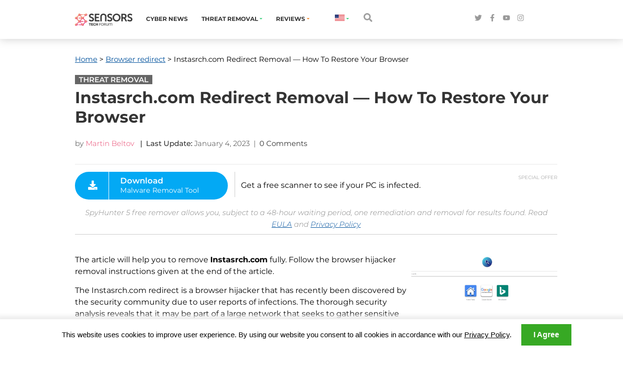

--- FILE ---
content_type: text/html; charset=UTF-8
request_url: https://sensorstechforum.com/instasrch-com-redirect-removal-restore-browser/
body_size: 32001
content:
<!DOCTYPE html>
<html lang="en-US">

<head>
<script>
	var article_cat = "";
</script>
<!--
<link rel="dns-prefetch" href="https://www.googletagmanager.com/">
<link href="https://www.googletagmanager.com/gtm.js?id=GTM-TNMZH4L" rel="preload" as="script">
-->

<link rel="preconnect" href="https://www.googletagmanager.com">

<!-- Google Tag Manager -->
<script>
(function(w,d,s,l,i){w[l]=w[l]||[];w[l].push({'gtm.start':
new Date().getTime(),event:'gtm.js'});var f=d.getElementsByTagName(s)[0],
j=d.createElement(s),dl=l!='dataLayer'?'&l='+l:'';j.async=true;j.src=
'https://www.googletagmanager.com/gtm.js?id='+i+dl;f.parentNode.insertBefore(j,f);
})(window,document,'script','dataLayer','GTM-TNMZH4L');
</script>
<!-- End Google Tag Manager -->

<link rel="preload" as="font" href="https://sensorstechforum.com/wp-content/themes/minezine/fonts/JTURjIg1_i6t8kCHKm45_dJE3gnD_vx3rCs.woff2" crossorigin="" type="font/woff2">
<link rel="preload" as="font" href="https://sensorstechforum.com/wp-content/themes/minezine/fonts/JTUSjIg1_i6t8kCHKm459WlhyyTh89Y.woff2" crossorigin="" type="font/woff2">
<link rel="preload" as="font" href="https://sensorstechforum.com/wp-content/themes/minezine/fonts/JTURjIg1_i6t8kCHKm45_bZF3gnD_vx3rCs.woff2" crossorigin="" type="font/woff2">
<link rel="preload" as="font" href="https://sensorstechforum.com/wp-content/themes/minezine/fonts/JTURjIg1_i6t8kCHKm45_ZpC3gnD_vx3rCs.woff2" crossorigin="" type="font/woff2">
<link rel="preload" as="font" href="https://sensorstechforum.com/wp-content/themes/minezine/fonts/JTUQjIg1_i6t8kCHKm459WxRyS7m0dR9pA.woff2" crossorigin="" type="font/woff2">
<link rel="preload" as="font" href="https://sensorstechforum.com/wp-content/themes/minezine/fonts/jizaRExUiTo99u79D0KExcOPIDU.woff2" crossorigin="" type="font/woff2">
<link rel="preload" as="font" href="https://sensorstechforum.com/wp-content/themes/minezine/fonts/JTURjIg1_i6t8kCHKm45_cJD3gnD_vx3rCs.woff2" crossorigin="" type="font/woff2">
<link rel="preload" as="font" href="https://sensorstechforum.com/wp-content/themes/minezine/fonts/JTUPjIg1_i6t8kCHKm459WxZcgvz_PZwjimrqw.woff2" crossorigin="" type="font/woff2">


<link rel="stylesheet" href="https://sensorstechforum.com/wp-content/themes/minezine/main.css" />
		<link rel="stylesheet" href="https://sensorstechforum.com/wp-content/themes/minezine/main_single_241022.css" />
	
<style>
.author-avatar img{
	border-radius: 50%;
  height: 95px;
  width: 95px;
  float:left;
  margin-right:6px;
}
.author-avatar p{
	font-size:15px;
}
.author-info{
	margin-top:20px;
	margin-bottom:40px;
}
</style>

<style>
span.trf-jp:before {
    content: url(/wp-content/uploads/2016/04/ja.png);
}	
	.header-logo{
					width:118px;
			}

.fa-facebook-square{
	background: url(https://cdn.sensorstechforum.com/wp-content/uploads/2022/10/facebook-f-brands.png) 0% 0% / contain no-repeat;
}
.fa-twitter{
	background: url(https://cdn.sensorstechforum.com/wp-content/uploads/2022/10/twitter-brands.png) 0% 0% / contain no-repeat;
}
.fa-instagram{
	background: url(https://cdn.sensorstechforum.com/wp-content/uploads/2022/10/instagram-brands.png) 0% 0% / contain no-repeat;
}
.fa-youtube-play{
	background: url(https://cdn.sensorstechforum.com/wp-content/uploads/2022/10/youtube-brands.png) 0% 0% / contain no-repeat;
}

.mobile_menu_has_dropdown .fa-chevron-right{
	background: url(https://cdn.sensorstechforum.com/wp-content/uploads/2022/10/chevron-right-solid.png) 0% 0% / contain no-repeat;
}

.mobile_menu_has_dropdown .fa-chevron-down{
	background: url(https://cdn.sensorstechforum.com/wp-content/uploads/2022/10/chevron-down-solid.png) 0% 0% / contain no-repeat;
	filter: brightness(0);
}

.mobile_menu_has_dropdown .fa{
	width:19px;
	height:19px;
}

.mobile_menu_socials .fa{
	height: 22px;
  width: 22px;
  display: inline-block;
  filter: brightness(0) invert(1);
}

.mobile_menu_top .fa-times{
		background: url(https://cdn.sensorstechforum.com/wp-content/uploads/2022/10/times-solid.png) 0% 0% / contain no-repeat;
    width: 30px;
    height: 30px;
}

.mobile_head_icons .fa-bars{
	background: url(https://cdn.sensorstechforum.com/wp-content/uploads/2022/10/bars-solid.png) 0% 0% / contain no-repeat;
	width: 19px;
  height: 19px;
  display: inline-block;
}

.head_icons .fa {
    width: 15px;
    height: 15px;
    display: inline-block;
}

.fa.fa-search{
		background: url(https://cdn.sensorstechforum.com/wp-content/uploads/2022/10/search-solid.png) 0% 0% / contain no-repeat;
    width: 20px;
    height: 18px;
    background-size: contain;
    display: inline-block;
    cursor:pointer;
    margin-bottom:-2px;
    border-radius:0 !important;
}

#minezine-post-nav, #nav-below, .search .navigation{
	float:none;
}

.post-entry:nth-child(2n){
	margin-right:unset !important;
}

.post-entry:nth-child(odd) {
    margin-right: 3%!important;
}

@media screen and (max-width:991px){
#posts_list_wrapper{
	 padding: 0 10px;
   box-sizing: border-box;
}
}


.clever-link{
	cursor:pointer;
	font-weight:400;
	font-family:'Montserrat';	
}


.bottom_instructions li:not(:last-of-type) {
    border-right: 0;
}

.bottom_instructions li {
    flex: 1;
    text-align: center;
    border: 1px solid #ccc;
    padding: 10px;
    cursor: pointer;
    transition: .2s;
    background: #fafafa;
    box-sizing: border-box;
}

.bottom_instructions{
		display: flex;
    flex-wrap: wrap;
    list-style: none;
    margin: 0;
    margin-bottom:0 !important;
    padding: 0;
    position: relative;
    box-sizing: border-box;
    width:100%;
}

.bottom_instructions li:hover, .bottom_instructions li.active_step {
    background: #3fd07f;
    color: #fff;
    font-weight: bold;
}

.bottom_steps{
	border:1px solid #ccc;
	border-top:unset;
	box-sizing: border-box;
  padding: 15px;
}

.bottom_steps>div{
	display:none;
}

@media only screen and (max-width: 675px){
	
	ul.bottom_instructions li{
		flex:unset;
		width: 50%;
	}
	
	ul.bottom_instructions li:not(:last-of-type){
		border-right: 1px solid #ccc;
	}
	
	ul.bottom_instructions li:nth-child(n+2), ul.bottom_instructions li:nth-child(n) {
	    border-bottom: 0px;
	    border-right: 0;
	}
	
	ul.bottom_instructions li:nth-child(2n) {
    border-right: 1px solid #ccc;
	}
	
}

.bottom_steps a[rel~="noopener"] {
    text-decoration: none;
}

.bottom_steps a[rel~="nofollow"] {
    text-decoration: underline !important;
}

.new_faq_question_wrapper{
    border-top: 1px solid #ccc;
    position:relative;
    display: flex;
    flex-direction: row;
    width: 100%;
    cursor: pointer;
    flex-wrap: wrap;
    justify-content: space-between;
}

.new_faq_question_wrapper:last-of-type{
	 border-bottom: 1px solid #ccc;
}

.new_faq_question{
    margin: 0;
    padding: 20px 0;
    width: calc(100% - 30px);
}

.new_faq_question_wrapper.opened .new_faq_question:after{
		transform: rotate(180deg);
}

.new_faq_question:after{
    content: '';
    background: url(https://cdn.sensorstechforum.com/wp-content/uploads/2023/09/custom_chevron_down.png);
    width: 18px;
    height: 18px;
    background-size: contain;
    display: inline-block;
    vertical-align: middle;
    position: absolute;
    right: 7px;
    margin-top: 3px;
    filter: brightness(0.60);
}

.new_faq_answer {
    display: none;
}

.header_dropdown_menu{
	height:auto !important;
}

.header_dropdown_content{
	height:auto !important;
}

</style>

<script type="text/javascript" src="https://sensorstechforum.com/wp-includes/js/jquery/jquery.min.js"></script>
<script type="text/javascript" src="https://sensorstechforum.com/wp-includes/js/jquery/jquery-migrate.min.js" id="jquery-migrate-js"></script>


  <meta charset="UTF-8" /> 
  <meta name="viewport" content="width=device-width, minimum-scale=1.0, maximum-scale=5.0" />  
<meta name="norton-safeweb-site-verification" content="0ectbtzfgmv2ypuu3z0rrryvxpomdf1vq3bsmj983kogi2jjwsjdaao6-bd97kygk273-18bw-udozwwlgf0sndxfpzuqo23yo7wh2pjbp4kxktxgrm-5zl-gdujpbt2" />
  <title>Instasrch.com Redirect Removal — How To Restore Your Browser</title>  

<style type='text/css'>		.dwbut_green { display:block;width:480px;height:140px; background:url(https://cdn.sensorstechforum.com/wp-content/uploads/2014/12/download_now_green2z.png);background-size:100%;color:#fff;text-decoration:none;font-weight:bold;text-align:center;text-transform: uppercase;line-height:234px;font-size:12px;margin-top:30px; } .dwbut_green:hover { opacity:0.9;} .menu-footer-menu{list-style:none;} .icon-stf { font-family: stf-icons; font-size: 40px; } .icon-stf.small { font-family: \&quot;stf-icons\&quot;; font-size: 30px; } @font-face { font-family: \&#039;stf-icons\&#039;; src:url(\&#039;/wp-content/themes/minezine/stf-icons.eot?o6btv3\&#039;); src:url(\&#039;/wp-content/themes/minezine/stf-icons.eot?o6btv3#iefix\&#039;) format(\&#039;embedded-opentype\&#039;), url(\&#039;/wp-content/themes/minezine/stf-icons.ttf?o6btv3\&#039;) format(\&#039;truetype\&#039;), url(\&#039;/wp-content/themes/minezine/stf-icons.woff?o6btv3\&#039;) format(\&#039;woff\&#039;), url(\&#039;/wp-content/themes/minezine/stf-icons.svg?o6btv3#icomoon\&#039;) format(\&#039;svg\&#039;); font-weight: normal; font-style: normal; } [class^=\&quot;icon-\&quot;], [class*=\&quot; icon-\&quot;] { font-family: \&#039;stf-icons\&#039; !important; speak: none; font-style: normal; font-weight: normal; font-variant: normal; text-transform: none; line-height: 1; -webkit-font-smoothing: antialiased; -moz-osx-font-smoothing: grayscale; } .icon-youtube-circle:before { content: \&quot;\\e900\&quot;; } .icon-twitter-solid:before { content: \&quot;\\e901\&quot;; } .icon-twitter-circle:before { content: \&quot;\\e902\&quot;; } .icon-thumbs-up:before { content: \&quot;\\e903\&quot;; } .icon-thumbs-down:before { content: \&quot;\\e904\&quot;; } .icon-tags:before { content: \&quot;\\e905\&quot;; } .icon-star:before { content: \&quot;\\e906\&quot;; } .icon-share:before { content: \&quot;\\e907\&quot;; } .icon-reddit-solid:before { content: \&quot;\\e908\&quot;; } .icon-podium:before { content: \&quot;\\e909\&quot;; } .icon-monitor-in:before { content: \&quot;\\e90a\&quot;; } .icon-menu-4-lines:before { content: \&quot;\\e90b\&quot;; } .icon-loupe:before { content: \&quot;\\e90c\&quot;; } .icon-linkedin-solid:before { content: \&quot;\\e90d\&quot;; } .icon-jump-to:before { content: \&quot;\\e90e\&quot;; } .icon-google-plus-solid:before { content: \&quot;\\e90f\&quot;; } .icon-google-plus-circle:before { content: \&quot;\\e910\&quot;; } .icon-go-to-top:before { content: \&quot;\\e912\&quot;; } .icon-folder:before { content: \&quot;\\e913\&quot;; } .icon-facebook-solid:before { content: \&quot;\\e914\&quot;; } .icon-facebook-circle:before { content: \&quot;\\e915\&quot;; } .icon-eye:before { content: \&quot;\\e916\&quot;; } .icon-digg-solid:before { content: \&quot;\\e917\&quot;; } .icon-close:before { content: \&quot;\\e918\&quot;; } .icon-chevron-right-small:before { content: \&quot;\\e919\&quot;; } .icon-chevron-down-small:before { content: \&quot;\\e91a\&quot;; } .icon-checkmark:before { content: \&quot;\\e91b\&quot;; } .icon-chat-balloon:before { content: \&quot;\\e91c\&quot;; } .icon-arrow-right:before { content: \&quot;\\e91d\&quot;; } .icon-arrow-left:before { content: \&quot;\\e91e\&quot;; } .icon-app-window:before { content: \&quot;\\e91f\&quot;; } .icon-reply:before { content: \&quot;\\e911\&quot;; } .icon-repeat:before { content: \&quot;\\e920\&quot;; }</style><meta name='robots' content='index, follow, max-snippet:-1, max-image-preview:large, max-video-preview:-1' />
	<style>img:is([sizes="auto" i], [sizes^="auto," i]) { contain-intrinsic-size: 3000px 1500px }</style>
	
	<!-- This site is optimized with the Yoast SEO Premium plugin v23.0 (Yoast SEO v23.0) - https://yoast.com/wordpress/plugins/seo/ -->
	<link rel="canonical" href="https://sensorstechforum.com/instasrch-com-redirect-removal-restore-browser/" />
	<meta property="og:locale" content="en_US" />
	<meta property="og:type" content="article" />
	<meta property="og:title" content="Instasrch.com Redirect Removal — How To Restore Your Browser" />
	<meta property="og:description" content="The article will help you to remove Instasrch.com fully. Follow the browser hijacker removal instructions given at the end of the article. The Instasrch.com redirect is a browser hijacker that has recently been discovered by the security community due to...Read more" />
	<meta property="og:url" content="https://sensorstechforum.com/instasrch-com-redirect-removal-restore-browser/" />
	<meta property="og:site_name" content="How to, Technology and PC Security Forum | SensorsTechForum.com" />
	<meta property="article:published_time" content="2018-06-12T13:58:00+00:00" />
	<meta property="article:modified_time" content="2023-01-04T11:34:17+00:00" />
	<meta property="og:image" content="https://cdn.sensorstechforum.com/wp-content/uploads/2018/06/instasrch.com-redirect-image-sensorstechforum-com.jpg" />
	<meta name="author" content="Martin Beltov" />
	<meta name="twitter:card" content="summary_large_image" />
	<meta name="twitter:creator" content="@MartinBeltov" />
	<meta name="twitter:label1" content="Written by" />
	<meta name="twitter:data1" content="Martin Beltov" />
	<meta name="twitter:label2" content="Est. reading time" />
	<meta name="twitter:data2" content="14 minutes" />
	<script type="application/ld+json" class="yoast-schema-graph">{"@context":"https://schema.org","@graph":[{"@type":"Article","@id":"https://sensorstechforum.com/instasrch-com-redirect-removal-restore-browser/#article","isPartOf":{"@id":"https://sensorstechforum.com/instasrch-com-redirect-removal-restore-browser/"},"author":{"name":"Martin Beltov","@id":"https://sensorstechforum.com/#/schema/person/9e519dc09efa6f02204630dbee740dc0"},"headline":"Instasrch.com Redirect Removal — How To Restore Your Browser","datePublished":"2018-06-12T13:58:00+00:00","dateModified":"2023-01-04T11:34:17+00:00","mainEntityOfPage":{"@id":"https://sensorstechforum.com/instasrch-com-redirect-removal-restore-browser/"},"wordCount":2783,"commentCount":0,"publisher":{"@id":"https://sensorstechforum.com/#organization"},"image":{"@id":"https://sensorstechforum.com/instasrch-com-redirect-removal-restore-browser/#primaryimage"},"thumbnailUrl":"https://cdn.sensorstechforum.com/wp-content/uploads/2018/06/instasrch.com-redirect-image-sensorstechforum-com.jpg","articleSection":["Browser redirect"],"inLanguage":"en-US","potentialAction":[{"@type":"CommentAction","name":"Comment","target":["https://sensorstechforum.com/instasrch-com-redirect-removal-restore-browser/#respond"]}]},{"@type":"WebPage","@id":"https://sensorstechforum.com/instasrch-com-redirect-removal-restore-browser/","url":"https://sensorstechforum.com/instasrch-com-redirect-removal-restore-browser/","name":"Instasrch.com Redirect Removal — How To Restore Your Browser","isPartOf":{"@id":"https://sensorstechforum.com/#website"},"primaryImageOfPage":{"@id":"https://sensorstechforum.com/instasrch-com-redirect-removal-restore-browser/#primaryimage"},"image":{"@id":"https://sensorstechforum.com/instasrch-com-redirect-removal-restore-browser/#primaryimage"},"thumbnailUrl":"https://cdn.sensorstechforum.com/wp-content/uploads/2018/06/instasrch.com-redirect-image-sensorstechforum-com.jpg","datePublished":"2018-06-12T13:58:00+00:00","dateModified":"2023-01-04T11:34:17+00:00","breadcrumb":{"@id":"https://sensorstechforum.com/instasrch-com-redirect-removal-restore-browser/#breadcrumb"},"inLanguage":"en-US","potentialAction":[{"@type":"ReadAction","target":["https://sensorstechforum.com/instasrch-com-redirect-removal-restore-browser/"]}]},{"@type":"ImageObject","inLanguage":"en-US","@id":"https://sensorstechforum.com/instasrch-com-redirect-removal-restore-browser/#primaryimage","url":"https://cdn.sensorstechforum.com/wp-content/uploads/2018/06/instasrch.com-redirect-image-sensorstechforum-com.jpg","contentUrl":"https://cdn.sensorstechforum.com/wp-content/uploads/2018/06/instasrch.com-redirect-image-sensorstechforum-com.jpg"},{"@type":"BreadcrumbList","@id":"https://sensorstechforum.com/instasrch-com-redirect-removal-restore-browser/#breadcrumb","itemListElement":[{"@type":"ListItem","position":1,"name":"Home","item":"https://sensorstechforum.com/"},{"@type":"ListItem","position":2,"name":"Instasrch.com Redirect Removal — How To Restore Your Browser"}]},{"@type":"WebSite","@id":"https://sensorstechforum.com/#website","url":"https://sensorstechforum.com/","name":"How to, Technology and PC Security Forum | SensorsTechForum.com","description":"How to, Technology and PC Security Forum","publisher":{"@id":"https://sensorstechforum.com/#organization"},"potentialAction":[{"@type":"SearchAction","target":{"@type":"EntryPoint","urlTemplate":"https://sensorstechforum.com/?s={search_term_string}"},"query-input":"required name=search_term_string"}],"inLanguage":"en-US"},{"@type":"Organization","@id":"https://sensorstechforum.com/#organization","name":"SensorsTechForum","url":"https://sensorstechforum.com/","logo":{"@type":"ImageObject","inLanguage":"en-US","@id":"https://sensorstechforum.com/#/schema/logo/image/","url":"https://cdn.sensorstechforum.com/wp-content/uploads/2021/11/Twitter-avatar-template.png","contentUrl":"https://cdn.sensorstechforum.com/wp-content/uploads/2021/11/Twitter-avatar-template.png","width":800,"height":800,"caption":"SensorsTechForum"},"image":{"@id":"https://sensorstechforum.com/#/schema/logo/image/"}},{"@type":"Person","@id":"https://sensorstechforum.com/#/schema/person/9e519dc09efa6f02204630dbee740dc0","name":"Martin Beltov","image":{"@type":"ImageObject","inLanguage":"en-US","@id":"https://sensorstechforum.com/#/schema/person/image/","url":"https://secure.gravatar.com/avatar/bf959f5965cf2b61fa6a81156c309218d424006b127214e86234d1a4419fdddd?s=96&d=mm&r=g","contentUrl":"https://secure.gravatar.com/avatar/bf959f5965cf2b61fa6a81156c309218d424006b127214e86234d1a4419fdddd?s=96&d=mm&r=g","caption":"Martin Beltov"},"description":"Martin graduated with a degree in Publishing from Sofia University. As a cyber security enthusiast he enjoys writing about the latest threats and mechanisms of intrusion.","sameAs":["https://x.com/MartinBeltov"],"url":"https://sensorstechforum.com/author/martin-beltov/"}]}</script>
	<!-- / Yoast SEO Premium plugin. -->


<link rel="alternate" type="application/rss+xml" title="How to, Technology and PC Security Forum | SensorsTechForum.com &raquo; Feed" href="https://sensorstechforum.com/feed/" />
<style id='global-styles-inline-css' type='text/css'>
:root{--wp--preset--aspect-ratio--square: 1;--wp--preset--aspect-ratio--4-3: 4/3;--wp--preset--aspect-ratio--3-4: 3/4;--wp--preset--aspect-ratio--3-2: 3/2;--wp--preset--aspect-ratio--2-3: 2/3;--wp--preset--aspect-ratio--16-9: 16/9;--wp--preset--aspect-ratio--9-16: 9/16;--wp--preset--color--black: #000000;--wp--preset--color--cyan-bluish-gray: #abb8c3;--wp--preset--color--white: #ffffff;--wp--preset--color--pale-pink: #f78da7;--wp--preset--color--vivid-red: #cf2e2e;--wp--preset--color--luminous-vivid-orange: #ff6900;--wp--preset--color--luminous-vivid-amber: #fcb900;--wp--preset--color--light-green-cyan: #7bdcb5;--wp--preset--color--vivid-green-cyan: #00d084;--wp--preset--color--pale-cyan-blue: #8ed1fc;--wp--preset--color--vivid-cyan-blue: #0693e3;--wp--preset--color--vivid-purple: #9b51e0;--wp--preset--gradient--vivid-cyan-blue-to-vivid-purple: linear-gradient(135deg,rgba(6,147,227,1) 0%,rgb(155,81,224) 100%);--wp--preset--gradient--light-green-cyan-to-vivid-green-cyan: linear-gradient(135deg,rgb(122,220,180) 0%,rgb(0,208,130) 100%);--wp--preset--gradient--luminous-vivid-amber-to-luminous-vivid-orange: linear-gradient(135deg,rgba(252,185,0,1) 0%,rgba(255,105,0,1) 100%);--wp--preset--gradient--luminous-vivid-orange-to-vivid-red: linear-gradient(135deg,rgba(255,105,0,1) 0%,rgb(207,46,46) 100%);--wp--preset--gradient--very-light-gray-to-cyan-bluish-gray: linear-gradient(135deg,rgb(238,238,238) 0%,rgb(169,184,195) 100%);--wp--preset--gradient--cool-to-warm-spectrum: linear-gradient(135deg,rgb(74,234,220) 0%,rgb(151,120,209) 20%,rgb(207,42,186) 40%,rgb(238,44,130) 60%,rgb(251,105,98) 80%,rgb(254,248,76) 100%);--wp--preset--gradient--blush-light-purple: linear-gradient(135deg,rgb(255,206,236) 0%,rgb(152,150,240) 100%);--wp--preset--gradient--blush-bordeaux: linear-gradient(135deg,rgb(254,205,165) 0%,rgb(254,45,45) 50%,rgb(107,0,62) 100%);--wp--preset--gradient--luminous-dusk: linear-gradient(135deg,rgb(255,203,112) 0%,rgb(199,81,192) 50%,rgb(65,88,208) 100%);--wp--preset--gradient--pale-ocean: linear-gradient(135deg,rgb(255,245,203) 0%,rgb(182,227,212) 50%,rgb(51,167,181) 100%);--wp--preset--gradient--electric-grass: linear-gradient(135deg,rgb(202,248,128) 0%,rgb(113,206,126) 100%);--wp--preset--gradient--midnight: linear-gradient(135deg,rgb(2,3,129) 0%,rgb(40,116,252) 100%);--wp--preset--font-size--small: 13px;--wp--preset--font-size--medium: 20px;--wp--preset--font-size--large: 36px;--wp--preset--font-size--x-large: 42px;--wp--preset--spacing--20: 0.44rem;--wp--preset--spacing--30: 0.67rem;--wp--preset--spacing--40: 1rem;--wp--preset--spacing--50: 1.5rem;--wp--preset--spacing--60: 2.25rem;--wp--preset--spacing--70: 3.38rem;--wp--preset--spacing--80: 5.06rem;--wp--preset--shadow--natural: 6px 6px 9px rgba(0, 0, 0, 0.2);--wp--preset--shadow--deep: 12px 12px 50px rgba(0, 0, 0, 0.4);--wp--preset--shadow--sharp: 6px 6px 0px rgba(0, 0, 0, 0.2);--wp--preset--shadow--outlined: 6px 6px 0px -3px rgba(255, 255, 255, 1), 6px 6px rgba(0, 0, 0, 1);--wp--preset--shadow--crisp: 6px 6px 0px rgba(0, 0, 0, 1);}:where(.is-layout-flex){gap: 0.5em;}:where(.is-layout-grid){gap: 0.5em;}body .is-layout-flex{display: flex;}.is-layout-flex{flex-wrap: wrap;align-items: center;}.is-layout-flex > :is(*, div){margin: 0;}body .is-layout-grid{display: grid;}.is-layout-grid > :is(*, div){margin: 0;}:where(.wp-block-columns.is-layout-flex){gap: 2em;}:where(.wp-block-columns.is-layout-grid){gap: 2em;}:where(.wp-block-post-template.is-layout-flex){gap: 1.25em;}:where(.wp-block-post-template.is-layout-grid){gap: 1.25em;}.has-black-color{color: var(--wp--preset--color--black) !important;}.has-cyan-bluish-gray-color{color: var(--wp--preset--color--cyan-bluish-gray) !important;}.has-white-color{color: var(--wp--preset--color--white) !important;}.has-pale-pink-color{color: var(--wp--preset--color--pale-pink) !important;}.has-vivid-red-color{color: var(--wp--preset--color--vivid-red) !important;}.has-luminous-vivid-orange-color{color: var(--wp--preset--color--luminous-vivid-orange) !important;}.has-luminous-vivid-amber-color{color: var(--wp--preset--color--luminous-vivid-amber) !important;}.has-light-green-cyan-color{color: var(--wp--preset--color--light-green-cyan) !important;}.has-vivid-green-cyan-color{color: var(--wp--preset--color--vivid-green-cyan) !important;}.has-pale-cyan-blue-color{color: var(--wp--preset--color--pale-cyan-blue) !important;}.has-vivid-cyan-blue-color{color: var(--wp--preset--color--vivid-cyan-blue) !important;}.has-vivid-purple-color{color: var(--wp--preset--color--vivid-purple) !important;}.has-black-background-color{background-color: var(--wp--preset--color--black) !important;}.has-cyan-bluish-gray-background-color{background-color: var(--wp--preset--color--cyan-bluish-gray) !important;}.has-white-background-color{background-color: var(--wp--preset--color--white) !important;}.has-pale-pink-background-color{background-color: var(--wp--preset--color--pale-pink) !important;}.has-vivid-red-background-color{background-color: var(--wp--preset--color--vivid-red) !important;}.has-luminous-vivid-orange-background-color{background-color: var(--wp--preset--color--luminous-vivid-orange) !important;}.has-luminous-vivid-amber-background-color{background-color: var(--wp--preset--color--luminous-vivid-amber) !important;}.has-light-green-cyan-background-color{background-color: var(--wp--preset--color--light-green-cyan) !important;}.has-vivid-green-cyan-background-color{background-color: var(--wp--preset--color--vivid-green-cyan) !important;}.has-pale-cyan-blue-background-color{background-color: var(--wp--preset--color--pale-cyan-blue) !important;}.has-vivid-cyan-blue-background-color{background-color: var(--wp--preset--color--vivid-cyan-blue) !important;}.has-vivid-purple-background-color{background-color: var(--wp--preset--color--vivid-purple) !important;}.has-black-border-color{border-color: var(--wp--preset--color--black) !important;}.has-cyan-bluish-gray-border-color{border-color: var(--wp--preset--color--cyan-bluish-gray) !important;}.has-white-border-color{border-color: var(--wp--preset--color--white) !important;}.has-pale-pink-border-color{border-color: var(--wp--preset--color--pale-pink) !important;}.has-vivid-red-border-color{border-color: var(--wp--preset--color--vivid-red) !important;}.has-luminous-vivid-orange-border-color{border-color: var(--wp--preset--color--luminous-vivid-orange) !important;}.has-luminous-vivid-amber-border-color{border-color: var(--wp--preset--color--luminous-vivid-amber) !important;}.has-light-green-cyan-border-color{border-color: var(--wp--preset--color--light-green-cyan) !important;}.has-vivid-green-cyan-border-color{border-color: var(--wp--preset--color--vivid-green-cyan) !important;}.has-pale-cyan-blue-border-color{border-color: var(--wp--preset--color--pale-cyan-blue) !important;}.has-vivid-cyan-blue-border-color{border-color: var(--wp--preset--color--vivid-cyan-blue) !important;}.has-vivid-purple-border-color{border-color: var(--wp--preset--color--vivid-purple) !important;}.has-vivid-cyan-blue-to-vivid-purple-gradient-background{background: var(--wp--preset--gradient--vivid-cyan-blue-to-vivid-purple) !important;}.has-light-green-cyan-to-vivid-green-cyan-gradient-background{background: var(--wp--preset--gradient--light-green-cyan-to-vivid-green-cyan) !important;}.has-luminous-vivid-amber-to-luminous-vivid-orange-gradient-background{background: var(--wp--preset--gradient--luminous-vivid-amber-to-luminous-vivid-orange) !important;}.has-luminous-vivid-orange-to-vivid-red-gradient-background{background: var(--wp--preset--gradient--luminous-vivid-orange-to-vivid-red) !important;}.has-very-light-gray-to-cyan-bluish-gray-gradient-background{background: var(--wp--preset--gradient--very-light-gray-to-cyan-bluish-gray) !important;}.has-cool-to-warm-spectrum-gradient-background{background: var(--wp--preset--gradient--cool-to-warm-spectrum) !important;}.has-blush-light-purple-gradient-background{background: var(--wp--preset--gradient--blush-light-purple) !important;}.has-blush-bordeaux-gradient-background{background: var(--wp--preset--gradient--blush-bordeaux) !important;}.has-luminous-dusk-gradient-background{background: var(--wp--preset--gradient--luminous-dusk) !important;}.has-pale-ocean-gradient-background{background: var(--wp--preset--gradient--pale-ocean) !important;}.has-electric-grass-gradient-background{background: var(--wp--preset--gradient--electric-grass) !important;}.has-midnight-gradient-background{background: var(--wp--preset--gradient--midnight) !important;}.has-small-font-size{font-size: var(--wp--preset--font-size--small) !important;}.has-medium-font-size{font-size: var(--wp--preset--font-size--medium) !important;}.has-large-font-size{font-size: var(--wp--preset--font-size--large) !important;}.has-x-large-font-size{font-size: var(--wp--preset--font-size--x-large) !important;}
:where(.wp-block-post-template.is-layout-flex){gap: 1.25em;}:where(.wp-block-post-template.is-layout-grid){gap: 1.25em;}
:where(.wp-block-columns.is-layout-flex){gap: 2em;}:where(.wp-block-columns.is-layout-grid){gap: 2em;}
:root :where(.wp-block-pullquote){font-size: 1.5em;line-height: 1.6;}
</style>
<link rel='stylesheet' id='cptch_stylesheet-css' href='https://sensorstechforum.com/wp-content/plugins/captcha/css/front_end_style.css' type='text/css' media='all' />
<link rel='stylesheet' id='cptch_desktop_style-css' href='https://sensorstechforum.com/wp-content/plugins/captcha/css/desktop_style.css' type='text/css' media='all' />
<link rel='stylesheet' id='flags_tpw_flags_css-css' href='https://sensorstechforum.com/wp-content/plugins/transposh-translation-filter-for-wordpress/widgets/flags/tpw_flags_css.css' type='text/css' media='all' />
<link rel='stylesheet' id='wp-author-bio-css' href='https://sensorstechforum.com/wp-content/plugins/wp-about-author/wp-about-author.css' type='text/css' media='all' />
<link rel="https://api.w.org/" href="https://sensorstechforum.com/wp-json/" /><link rel="alternate" title="JSON" type="application/json" href="https://sensorstechforum.com/wp-json/wp/v2/posts/51769" /><link rel="EditURI" type="application/rsd+xml" title="RSD" href="https://sensorstechforum.com/xmlrpc.php?rsd" />
<meta name="generator" content="WordPress 6.8.3" />
<link rel='shortlink' href='https://sensorstechforum.com/?p=51769' />
<link rel="alternate" title="oEmbed (JSON)" type="application/json+oembed" href="https://sensorstechforum.com/wp-json/oembed/1.0/embed?url=https%3A%2F%2Fsensorstechforum.com%2Finstasrch-com-redirect-removal-restore-browser%2F" />
<link rel="alternate" title="oEmbed (XML)" type="text/xml+oembed" href="https://sensorstechforum.com/wp-json/oembed/1.0/embed?url=https%3A%2F%2Fsensorstechforum.com%2Finstasrch-com-redirect-removal-restore-browser%2F&#038;format=xml" />
<link rel="alternate" hreflang="da" href="https://sensorstechforum.com/da/instasrch-com-redirect-removal-restore-browser/"/><link rel="alternate" hreflang="nl" href="https://sensorstechforum.com/nl/instasrch-com-redirect-removal-restore-browser/"/><link rel="alternate" hreflang="fr" href="https://sensorstechforum.com/fr/instasrch-com-redirect-removal-restore-browser/"/><link rel="alternate" hreflang="de" href="https://sensorstechforum.com/de/instasrch-com-redirect-removal-restore-browser/"/><link rel="alternate" hreflang="it" href="https://sensorstechforum.com/it/instasrch-com-redirect-removal-restore-browser/"/><link rel="alternate" hreflang="ja" href="https://sensorstechforum.com/ja/instasrch-com-redirect-removal-restore-browser/"/><link rel="alternate" hreflang="pt" href="https://sensorstechforum.com/pt/instasrch-com-redirect-removal-restore-browser/"/><link rel="alternate" hreflang="es" href="https://sensorstechforum.com/es/instasrch-com-redirect-removal-restore-browser/"/><style type="text/css">.recentcomments a{display:inline !important;padding:0 !important;margin:0 !important;}</style><link rel="icon" href="https://cdn.sensorstechforum.com/wp-content/uploads/2022/10/cropped-sensors-fav-new1-32x32.png" sizes="32x32" />
<link rel="icon" href="https://cdn.sensorstechforum.com/wp-content/uploads/2022/10/cropped-sensors-fav-new1-192x192.png" sizes="192x192" />
<link rel="apple-touch-icon" href="https://cdn.sensorstechforum.com/wp-content/uploads/2022/10/cropped-sensors-fav-new1-180x180.png" />
<meta name="msapplication-TileImage" content="https://cdn.sensorstechforum.com/wp-content/uploads/2022/10/cropped-sensors-fav-new1-270x270.png" />
 
<link rel="alternate" hreflang="en"  href="https://sensorstechforum.com/instasrch-com-redirect-removal-restore-browser/">
</head>
 
<body class="wp-singular post-template-default single single-post postid-51769 single-format-standard wp-theme-minezine" id="wrapper">
<!-- Google Tag Manager (noscript) -->
<noscript><iframe src="https://www.googletagmanager.com/ns.html?id=GTM-TNMZH4L"
height="0" width="0" style="display:none;visibility:hidden"></iframe></noscript>
<!-- End Google Tag Manager (noscript) -->

<div class="pattern"></div> 
   

<style>
	.yarpp-related{margin-bottom:1em;margin-top:1em}.yarpp-related a{font-weight:700;text-decoration:none}.yarpp-related .yarpp-thumbnail-title{font-size:96%;font-weight:700;text-align:left;text-decoration:none}.yarpp-related h3{font-size:125%;font-weight:700;margin:0;padding:0 0 5px;text-transform:capitalize}
.yarpp-related a {
    font-size: 16px;
    height: 48px;
    display: inline-block;
    vertical-align: middle;
    box-sizing: border-box;
    padding-top: 12px;
}

.threat_label {
    background-color: #666!important;
}

.yarpp-related li{
	margin-bottom: 20px;
}
	.site-desctiption-wrapper ul li, .site-desctiption-wrapper ul li a{
		color:#343434;
	/*	padding-top:0; */
	}
	
	.site-desctiption-wrapper .wp-about-author-containter-none,
	.site-desctiption-wrapper .apss-social-share{
		display:none !important;
	}
	.post-entry-content-wrapper .custom_post_short_desc img{
		width: 150px;
    height: 150px;
    object-fit: contain;
	}
	.home-latest-posts .post-entry{
		float: none;
    display: block;
	}
	#comments .fn {
    color: #000;
    font-size: 18px;
    font-weight: 700;
    text-transform: capitalize;
	}
	.download_btn_wrapper .fa-download{
		background: url(https://cdn.sensorstechforum.com/wp-content/uploads/2022/10/download-solid.png);
    width: 18px;
    height: 18px;
    float: left;
    background-position: center;
    background-size: contain;
    background-repeat: no-repeat;
	}
	
	.top_banner_custom_ad_description .fa-download{
		zoom:1.1;
		margin-top:5px;
	}
</style>
  <header id="header">

    
    
<div class="header-content">
<div class="container">
<a href="https://sensorstechforum.com/">
<img src="https://sensorstechforum.com/wp-content/themes/minezine/images/sensors-logo-1.png" class="header-logo" alt="SensorsTechForum">
</a> <!-- /wp-content/uploads/2016/04/logo-full-1x.png -->
    


<nav class="site-desctiption-wrapper">
<ul>
<li><a style="text-decoration:none;" href="https://sensorstechforum.com/category/cyber-news/">Cyber News</a></li>
<li>Threat Removal <div class="arrow-down arrow_green"></div>
<div class="header_dropdown_menu removal_dropdown">
		<div class="header_arrow_up"></div>
			<div class="header_dropdown_content" style="
    padding: 20px;
    width: 440px;
    height: 185px;
    display: flex;
">
    <div class="left_div_dropdown" style="
    width: 120px;
    position: relative;
    text-transform: none;
    font-weight: 500;
    font-size: 12px;
    padding-right: 20px;
">
<div><a style="color:#343434;text-decoration:none;" href="https://sensorstechforum.com/category/how-to-guides/">How To Guides</a></div>
<div><a style="color:#343434;text-decoration:none;" href="https://sensorstechforum.com/category/browser-redirect/">Browser Redirect</a></div>
<div><a style="color:#343434;text-decoration:none;" href="https://sensorstechforum.com/category/mac-viruses/">Mac Viruses</a></div>
<div><a style="color:#343434;text-decoration:none;" href="https://sensorstechforum.com/category/ransomware/">Ransomware</a></div>
<div><a style="color:#343434;text-decoration:none;" href="https://sensorstechforum.com/category/scam/">Scam</a></div>
<div><a style="color:#343434;text-decoration:none;" href="https://sensorstechforum.com/category/trojan/">Trojan</a></div>
<div><a style="color:#343434;text-decoration:none;" href="https://sensorstechforum.com/category/mobile-threats/">Mobile Threats</a></div>
<hr style="
    margin-top: 25px;
    display:none;
"><div style="
    margin-top: -13px;
    font-size: 10px;
    color: #e7436c;
    display:none;
">ALL NEWS</div>
</div>
    <div class="right_div_dropdown" style="
    width: 68%;
"><div style="
    text-transform: none;
    font-family: 'Montserrat';
    font-size: 17px;
    margin-top: 0px;
    margin-bottom: 7px;
">Featured</div>

<a target="_blank" href="https://sensorstechforum.com/google-redirects-yahoo-virus-remove/" rel="noopener noreferrer"><img  style="height: 150px;width: 100%;object-fit: cover;" class="dont_lazyload custom_lazy" data-src="https://cdn.sensorstechforum.com/wp-content/uploads/2022/02/google-redirects-to-yahoo-sensorstechforum.jpg"/></a></div>
</div>
	</div>
</li>
<li>Reviews <div class="arrow-down arrow_orange"></div>
<div class="header_dropdown_menu review_dropdown">
		<div class="header_arrow_up"></div>
			<div class="header_dropdown_content" style="
    padding: 20px;
    width: 440px;
    height: 185px;
    display: flex;
">
    <div class="left_div_dropdown" style="
    width: 120px;
    position: relative;
    text-transform: none;
    font-weight: 500;
    font-size: 12px;
    padding-right: 20px;
">
<div><a style="color:#343434;text-decoration:none;" href="https://sensorstechforum.com/category/software-reviews/">Software Reviews</a></div>
<div><a style="color:#343434;text-decoration:none;" href="https://sensorstechforum.com/category/top-10/">TOP 10</a></div>
<hr style="
    margin-top: 25px;
    display:none;
"><div style="
    margin-top: -13px;
    font-size: 10px;
    color: #e7436c;
    display:none;
">ALL NEWS</div>
</div>
    <div class="right_div_dropdown" style="
    width: 68%;
"><div style="
    text-transform: none;
    font-family: 'Montserrat';
    font-size: 17px;
    margin-top: 0px;
    margin-bottom: 7px;
">Featured</div>

<a target="_blank" class="dont_lazyload" href="https://sensorstechforum.com/spyhunter-mac-review-advanced-anti-malware/" rel="noopener noreferrer"><img class="dont_lazyload custom_lazy" style="height: 150px;width: 100%;object-fit: cover;" data-src="https://cdn.sensorstechforum.com/wp-content/uploads/2022/02/spyhunter-mac-sensorstechforum.jpg"/></a></div>
</div>
	</div>
</li>


<li>

<li><span class="tr_active"><img alt="us flag" src="https://cdn.sensorstechforum.com/wp-content/uploads/2016/04/us.png" style="width:20px;"></span> <div class="arrow-down arrow_green"></div>		<div class="header_dropdown_menu review_dropdown" style="width: auto;padding: 0;height: 245px;">
		<div class="header_arrow_up"></div>
			<div class="header_dropdown_content" style="
    padding: 10px;
    width: unset;
    height: 90px;
">
	<div class="highlight_head_link no_translate" style="padding-bottom:5px;text-align: center;"><a href="https://sensorstechforum.com/da/instasrch-com-redirect-removal-restore-browser/"><img alt="dk flag" src="https://cdn.sensorstechforum.com/wp-content/uploads/2016/04/dk.png" style="width:25px;"></a></div><div class="highlight_head_link no_translate" style="padding-bottom:5px;text-align: center;"><a href="https://sensorstechforum.com/nl/instasrch-com-redirect-removal-restore-browser/"><img alt="nl flag" src="https://cdn.sensorstechforum.com/wp-content/uploads/2016/04/nl.png" style="width:25px;"></a></div><div class="highlight_head_link no_translate" style="padding-bottom:5px;text-align: center;"><a href="https://sensorstechforum.com/fr/instasrch-com-redirect-removal-restore-browser/"><img alt="fr flag" src="https://cdn.sensorstechforum.com/wp-content/uploads/2016/04/fr.png" style="width:25px;"></a></div><div class="highlight_head_link no_translate" style="padding-bottom:5px;text-align: center;"><a href="https://sensorstechforum.com/de/instasrch-com-redirect-removal-restore-browser/"><img alt="de flag" src="https://cdn.sensorstechforum.com/wp-content/uploads/2016/04/de.png" style="width:25px;"></a></div><div class="highlight_head_link no_translate" style="padding-bottom:5px;text-align: center;"><a href="https://sensorstechforum.com/it/instasrch-com-redirect-removal-restore-browser/"><img alt="it flag" src="https://cdn.sensorstechforum.com/wp-content/uploads/2016/04/it.png" style="width:25px;"></a></div><div class="highlight_head_link no_translate" style="padding-bottom:5px;text-align: center;"><a href="https://sensorstechforum.com/pt/instasrch-com-redirect-removal-restore-browser/"><img alt="pt flag" src="https://cdn.sensorstechforum.com/wp-content/uploads/2020/04/pt.png" style="width:25px;"></a></div><div class="highlight_head_link no_translate" style="padding-bottom:5px;text-align: center;"><a href="https://sensorstechforum.com/es/instasrch-com-redirect-removal-restore-browser/"><img alt="es flag" src="https://cdn.sensorstechforum.com/wp-content/uploads/2016/04/es.png" style="width:25px;"></a></div><div class="highlight_head_link no_translate" style="padding-bottom:5px;text-align: center;"><a href="https://sensorstechforum.com/ja/instasrch-com-redirect-removal-restore-browser/"><img alt="ja flag" src="https://cdn.sensorstechforum.com/wp-content/uploads/2016/04/ja.png" style="width:25px;"></a></div>			
			</div>				
		</div>

</li>

<li style="display:none;">Videos</li>
<li class="head_search_li" id="show_search_head"> <i style="color:#999999;" class="fa fa-search"></i></li>

</ul>
</nav>
<div class="search_form" style="
    color: #fff;
    display:none;
">
<form id="searchform" method="post" action="/search-results/">
<sup style="
    position: absolute;
"><div id="close_search_form" style="
    margin-left: -7px;
    margin-top: -7px;
">X</div></sup>
  <input type="text" class="text_field" value="" name="suggest" id="suggest"  value="" placeholder="Enter your search term" style="
    border-top: none;
    border-left: none;
    border-right: none;
    background: none;
    display: inline-block;
">
   <span name="searchsubmit" id="searchsubmit" class="fa fa-search" style="
    vertical-align: middle;
    display: inline-block;
    background-color: #fff;
    color: #212121;
    border-radius: 30px;
    margin-top: -5px;
"></span>
</form>
    </div>
<div class="head_icons">
  <div style="
    display: inline-block;
    padding-right: 15px;">
	<a title="Sensotstechforum.com Twitter" rel="nofollow" target="_blank" href="https://twitter.com/STechForum/" style="text-decoration:none;color:#999999;"><span class="fa fa-twitter"></span></a>
	<a title="Sensotstechforum.com Facebook" rel="nofollow" target="_blank" href="https://www.facebook.com/sensorstechforum/" style="text-decoration:none;color:#999999;"><span class="fa fa-facebook-square"></span></a>
	<a title="Sensotstechforum.com YouTube" rel="nofollow" target="_blank" href="https://www.youtube.com/channel/UC1n0woR_vj8v1WXYoShRnZA/" style="text-decoration:none;color:#999999;"><span class="fa fa-youtube-play"></span></a>
  <a title="Sensotstechforum.com Instagram" rel="nofollow" target="_blank" href="https://www.instagram.com/sensorstechforum/" style="text-decoration:none;color:#999999;"><span class="fa fa-instagram"></span></a>
</div>
</div>
</div>
    </div>
    
<div class="mobile_head_icons" style="
    height: 60px;
    margin-top: -10px;
    padding: 0px 20px;
    position: absolute;
    right: 34px;
">
<i class="fa fa-search" style="
    vertical-align: bottom;
    margin-top: 20px;
"></i>
</div>

<div class="mobile_head_icons" style="
    height: 60px;
    margin-top: -10px;
    padding: 0px 20px;
    position: absolute;
    right: -24px;
">
<i class="fa fa-bars" style="
    vertical-align: bottom;
    margin-top: 20px;
    color: rgb(232,57,104);
"></i>
</div>

<style>
.mobile_menu_socials i {
   font-size: 1.5em;
   margin-left: 40px;
}
.mobile_menu_menus ul {
    list-style: none;
    color: #fff;
    margin-left: 0;
}
.mobile_menu_menus ul li {
    padding: 15px 0;
    font-weight: bold;
    font-size: 16px;
    font-family: 'Montserrat';
    border-bottom: 1px solid #fff;
    padding-left: 10px;
}
.mobile_menu_menus i {
    float: right;
    margin-right: 15px;
    margin-top: 4px;
}
ul.top_menu_nested_ul {
    background: #fff;
    color: #545454;
    font-weight: 300 !important;
    border-left: 2px solid #0bc35b;
    font-family: 'PT Sans' !important;
    margin: 5px 0;
}
.top_menu_nested_ul li {
    font-weight: 300 !important;
    padding: 8px 15px !important;
    font-family: 'PT Sans' !important;
}
</style>

<div class="mobile_menu" style="
	  display:none;
    position: absolute;
    width: 100%;
    z-index: 20001;
    max-height: 500px;
    overflow: scroll;
    background-image: -moz-radial-gradient( top left, rgb(232,57,104) 0%, rgb(241,135,60) 100%) !important;
    background-image: -webkit-radial-gradient(top left, rgb(232,57,104) 0%, rgb(241,135,60) 140%) !important;
    background-image: -ms-radial-gradient( top left, rgb(232,57,104) 0%, rgb(241,135,60) 100%) !important;
">
    <div class="mobile_menu_top" style="
    border-bottom: 1px solid #fff;
">
<img src="https://sensorstechforum.com/wp-content/themes/minezine/images/sensors_foot_white.png" style="
    width: 200px;
    margin-top: -3px;
    margin-bottom: -5px;
"><i class="fa fa-times" style="
    position: absolute;
    right: 15px;
    top: 15px;
    font-size: 1.5em;
    color: #fff;
"></i></div>
    <div class="mobile_menu_socials" style="
    color: #fff;
    margin: 0 auto;
    width: 100%;
    text-align: center;
    padding: 15px 0;
    border-bottom: 1px solid;
">
<a rel="nofollow" target="_blank" href="https://www.facebook.com/sensorstechforum/?ref=hl" style="text-decoration:none;color:#fff;">
<i class="fa fa-facebook-square" style="
    margin-left: 0;
"></i>
</a>

<a rel="nofollow" target="_blank" href="https://twitter.com/STechForum/" style="text-decoration:none;color:#fff;">
<i class="fa fa-twitter"></i>
</a>

<a rel="nofollow" target="_blank" href="https://www.youtube.com/channel/UC1n0woR_vj8v1WXYoShRnZA/" style="text-decoration:none;color:#fff;">
<i class="fa fa-youtube-play"></i>
</a>

<a rel="nofollow" target="_blank" href="https://www.instagram.com/sensorstechforum/" style="text-decoration:none;color:#fff;">
<i class="fa fa-instagram"></i>
</a>

</div>
    <div class="mobile_menu_menus">
<ul style="
">
<li><a style="text-decoration:none;color:#fff;" href="https://sensorstechforum.com/category/cyber-news/">CYBER NEWS</a></li>
<li class="mobile_menu_has_dropdown">THREAT REMOVAL <i class="fa fa-chevron-right"></i>
<ul class="top_menu_nested_ul">
<li style="padding-top: 0 !important;"><a style="color:#343434;text-decoration:none;" href="https://sensorstechforum.com/category/browser-redirect/">Browser Redirect</a></li>
<li><a style="color:#343434;text-decoration:none;" href="https://sensorstechforum.com/category/how-to-guides/">How To Guides</a></li>
<li><a style="color:#343434;text-decoration:none;" href="https://sensorstechforum.com/category/mac-viruses/">Mac Viruses</a></li>
<li><a style="color:#343434;text-decoration:none;" href="https://sensorstechforum.com/category/ransomware/">Ransomware</a></li>
<li><a style="color:#343434;text-decoration:none;" href="https://sensorstechforum.com/category/mac-viruses/">Scam</a></li>
<li><a style="color:#343434;text-decoration:none;" href="https://sensorstechforum.com/category/trojan/">Trojan</a></li>
<li style=" padding-bottom: 0 !important;"><a style="color:#343434;text-decoration:none;" href="https://sensorstechforum.com/category/mobile-threats/">Mobile Threats</a></li>

</ul>
</li>

<li class="mobile_menu_has_dropdown">REVIEWS <i class="fa fa-chevron-right"></i>
<ul class="top_menu_nested_ul">
<li style="padding-top: 0 !important;"><a style="color:#343434;text-decoration:none;" href="https://sensorstechforum.com/category/security-chronicles/software/">Software Reviews</a></li>
<li style=" padding-bottom: 0 !important;"><a style="color:#343434;text-decoration:none;" href="https://sensorstechforum.com/category/web-security/">TOP 10</a></li>
</ul>

</li>
<li style="display:none;">VIDEO</li>
<li><a style="text-decoration:none;color:#fff;" href="https://sensorstechforum.com/forums/">FORUMS</a></li>
</ul>
</div>
</div>

<div class="mobile_head_icons toggle_search_mobile_menu" style="
    display: inline-block;
    height: 60px;
    margin-top: -10px;
    padding: 0px 20px;
    position: absolute;
    right: 54px;
">
<i class="fa fa-search" style="
    vertical-align: bottom;
    margin-top: 20px;
"></i>
</div>

<div class="mobile_head_icons open_mobile_menu" style="
    display: inline-block;
    height: 60px;
    margin-top: -10px;
    padding: 0px 20px;
    position: absolute;
    right: 0px;
">
<i class="fa fa-bars" style="
    vertical-align: bottom;
    margin-top: 20px;
    color: rgb(232,57,104);
"></i>
</div>

  </header> <!-- end of header -->

<style>

</style>

<div class="container">
  <div id="main-content">

<style>

@media screen and (max-width: 1012px){
	#wrapper #content {
		padding-left: 1%!important;		
	}
}
	
@media screen and (max-width:998px) and (min-width:280px){
	
	#bf_banner{
		display:none !important;
	}
	
}

  @media screen and (max-width: 998px) and (min-width: 280px){
	  #footer_img{
	  	display: block !important;
	    text-align: center !important;
	    margin: 0 auto !important;
	    height:auto !important;
	  }
	  
	  #g-safe-browse{
	  	display:block !important;
	  }
	  
	  #g-safe-browse img{
	  	display: block !important;
	    margin: 0 auto !important;
	    margin-top: 25px !important;
	    text-align: center !important;
		}
		
		#wrapper #wrapper-footer{
		  display: table !important;
		  float: none !important;
		}
		
		#wrapper #wrapper-footer .container{
			display: flex;
	    flex-direction: column;
	    flex-wrap: wrap;
	    align-items: stretch;
		}
		
		#wrapper-footer .foot_elem {
	    width: 100% !important;
		  margin-left: 0 !important;
		  display: block !important;
		}
		
		.entry-content img:first-of-type {
	    display: block;
	    float: none;
	    margin: 0 auto;
	    margin-bottom: 25px;
	    width: 100%;
		}
		
	}
  </style>
  

  <div id="content">
  	<div class='custom_breadcrumbs_single' style='margin-bottom: 20px;font-size: 15px;font-weight: 400;'><a href='https://sensorstechforum.com/'>Home</a> > <a href='https://sensorstechforum.com/category/browser-redirect/'>Browser redirect</a> > Instasrch.com Redirect Removal — How To Restore Your Browser</div><script type="application/ld+json">
{
  "@context": "http://schema.org",
  "@type": "BreadcrumbList",
  "itemListElement": [{
    "@type": "ListItem",
    "position": 1,
    "item": {
      "@id": "https://sensorstechforum.com/",
      "name": "Home Page"
    }
  },{
    "@type": "ListItem",
    "position": 2,
    "item": {
      "@id": "https://sensorstechforum.com/category/browser-redirect/",
      "name": "Browser redirect"
    }
  },{
    "@type": "ListItem",
    "position": 3,
    "item": {
      "@id": "https://sensorstechforum.com/instasrch-com-redirect-removal-restore-browser/",
      "name": "Instasrch.com Redirect Removal — How To Restore Your Browser"
    }
}]
}
</script>
<div style="margin-left: 0;padding-bottom: 2px;margin-bottom: 7px;font-size: 15px !important;line-height:19px;" class="custom_labels_tile threat_label">THREAT REMOVAL</div>
<div class="hentry">
 <div class="content-headline">
      <h1 class="entry-headline entry-title"><span class="entry-headline-text">Instasrch.com Redirect Removal — How To Restore Your Browser</span></h1>
    </div>
   
<div class="inside_post_head " style="display:none;">
    <div class="post-info" display:inline-block;">
 <p class="post-meta" style="float:left;display:inline-block;width:50%;">
      <span class="post-info-date"><span style="font-weight:500;">Last Update:</span> <time itemprop="dateModified">January 4, 2023</time></span>
      <span class="post-info-author" style="padding:0;color:#999 !important;"> by <a href="https://sensorstechforum.com/author/martin-beltov/" title="Posts by Martin Beltov" rel="author">Martin Beltov</a></span>
    </p>
<div style="float:right;display:inline-block;width:50%;">
      <span class="post-info-comments"><span class="icon-stf icon-chat-balloon"></span><span class="clever-link" data-link="https://sensorstechforum.com/instasrch-com-redirect-removal-restore-browser/#respond">0 Comments</span></span>
      <p class="post-tags"><span class="icon-stf icon-tags"></span></p>
</div>
    </div>
</div>
</div>
    <div class="entry-content">

<div class="top_path_links" style="margin-bottom: 30px;">
	by <span class="post-info-author"><a href="https://sensorstechforum.com/author/martin-beltov/" title="Posts by Martin Beltov" rel="author">Martin Beltov</a></span>
	<span class="post-info-date"><span style="font-weight:500;">&nbsp; |&nbsp; Last Update:</span> <time itemprop="dateModified">January 4, 2023</time></span>
		&nbsp;|&nbsp;
<span class="fa fa-comments" style="color:#999999;"></span>
<span style="vertical-align: baseline;" class="post-info-category">
	<span class="clever-link" data-link="https://sensorstechforum.com/instasrch-com-redirect-removal-restore-browser/#respond">0 Comments	</span>
	</span>
&nbsp;
	<span class="fa fa-tag" style="color:#999999;"></span>  
</div>
<div id="top_banner_holder" class="win_or_mac" style="height:110px;width:100%;">
</div>

<style>

#content a{
	color:#00519c;
}

a.toc_link:after {
    content: '|';
    color: #343434;
    margin-left: 15px;
    margin-right: 5px;
}

div#table-of-contents a:last-of-type:after {
    content: '';
}

.toc_link{
	 margin-right:7px;
	 margin-bottom: 15px;
   display: inline-block;
}

.yarpp-related a {
    font-weight: 700;
    text-decoration: none;
}

.su-table {
    width: 100%;
    margin-bottom: 1.5em
}

.su-table table {
    width: 100% !important;
    margin: 0 !important;
    border-collapse: collapse !important;
    font-size: 1em !important;
    border: 1px solid #ccc !important;
    table-layout: auto !important
}

.su-table table th {
    text-align: center !important;
    padding: 1em !important;
    font-size: 1em !important;
    font-weight: 700 !important;
    color: #333 !important;
    border: 1px solid #ccc !important;
    background: #f0f0f0 !important
}

.su-table table td {
    padding: .5em 1em !important;
    border: 1px solid #ccc !important;
    background: #fff !important
}

.su-table-responsive {
    overflow-x: auto
}

.su-table-responsive table {
    width: auto !important;
    min-width: 100% !important
}

.su-table-responsive table td,
.su-table-responsive table th {
    word-break: initial !important
}

.su-table-alternate table tr:nth-child(even) td {
    background-color: #f7f7f7 !important
}

.su-table-fixed table {
    table-layout: fixed !important
}
</style>

<p><a href="https://cdn.sensorstechforum.com/wp-content/uploads/2018/06/instasrch.com-redirect-image-sensorstechforum-com.jpg" target="_blank" rel="noopener"><img fetchpriority="high" src="https://cdn.sensorstechforum.com/wp-content/uploads/2018/06/instasrch.com-redirect-image-sensorstechforum-com.jpg" alt="Instasrch.com redirect browser hijacker image" width="300" height="300" class="alignright size-full wp-image-50122" /></a></p>
<p>The article will help you to remove <strong>Instasrch.com</strong> fully. Follow the browser hijacker removal instructions given at the end of the article.</p>
<p>The Instasrch.com redirect is a browser hijacker that has recently been discovered by the security community due to user reports of infections. The thorough security analysis reveals that it may be part of a large network that seeks to gather sensitive information about the visitors. In addition it can be used by hacker operators for crimes, including virus delivery and computer infections. Our thorough removal instructions shows how victims can recover their machines. </p>
<p style="margin-top: 30px;text-align: left"><div id="table-of-contents" style="margin-bottom: 20px;margin-top: 15px;"><div style="margin-bottom: 10px;color: #777;width:100%;margin-top:15px;">On this page:</div><a class="toc_link" href="#threat-summary">Threat Summary</a><a class="toc_link" href="#instasrch-com-----distribution-methods">Instasrch.com – Distribution Methods</a><a class="toc_link" href="#instasrch-com-----detailed-description">Instasrch.com – Detailed Description</a><a class="toc_link" href="#instasrch-com-----privacy-policy">Instasrch.com – Privacy Policy</a><a class="toc_link" href="#remove-instasrch-com-browser-hijacker">Remove Instasrch.com Browser Hijacker</a></div><div class="su-table su-table-alternate">
<div class="inpost_content_head">
<div class="div_shield_bckg"><img src="/wp-content/uploads/2016/04/shield_orange.png"><i class="fa fa-eye"></i></div>
<h2 id='threat-summary'  id="summary">Threat Summary</h2>
</div>
<table class="alignleft main_post_table" style="padding:40px;padding-top:20px;border:none !important">
<tbody>
<tr>
</tr>
<tr>
<td><span style="color: #616d7e">Name</span></td>
<td>Instasrch.com</td>
</tr>
<tr>
<td><span style="color: #616d7e">Type</span></td>
<td>Browser Hijacker, PUP</td>
</tr>
<tr>
<td><span style="color: #616d7e">Short Description</span></td>
<td>The hijacker redirect can alter the homepage, search engine and new tab on every browser application you have installed.</td>
</tr>
<tr>
<td><span style="color: #616d7e">Symptoms</span></td>
<td>The homepage, new tab and search engine of all your browsers will be switched to Instasrch.com. You will be redirected and could see sponsored content.</td>
</tr>
<tr>
<td><span style="color: #616d7e">Distribution Method</span></td>
<td>Freeware Installations, Bundled Packages</td>
</tr>
<tr>
<td><span style="color: #616d7e">Detection Tool</span></td>
<td>
 See If Your System Has Been Affected by malware
<a href="https://sensorstechforum.com/spyhunter-download-and-install-instructions/" style="text-decoration: none"></p>
<div class="download_btn_wrapper">
<div style="text-align: center;font-weight:600">Download</div>
<p></p>
<div class="download_second_row"> Malware Removal Tool</div>
</div>
<p></a></td>
</tr>
<tr style="border-bottom:2px solid #fceae0 !important">
<td><span style="color: #616d7e">User Experience</span></td>
<td><a href="https://sensorstechforum.com/forums/malware-removal-questions-and-guides/" target="_blank" rel="noopener">Join Our Forum</a> to Discuss Instasrch.com.
</td>
</tr>
</tbody>
</table>
<p style="text-align: left"></div>
<div class="inpost_content_head">
<div class="div_shield_bckg"><img src="/wp-content/uploads/2016/04/shield.png"><i class="fa fa-download"></i></div>
<h2 id='instasrch-com-----distribution-methods' >Instasrch.com – Distribution Methods</h2>
</div>
<p>The Instasrch.com redirect can be distributed to targets using different tactics. Usually different mechanisms are used at once in order to increase the infection ratio. </p>
<p>Redirects like this one are usually distributed via <strong>browser hijackers</strong>. They are often found on the relevant plugin repository for the most popular web browsers: Mozilla Firefox, Google Chrome, Opera, Safari, Internet Explorer and Microsoft Edge. The hackers behind it often use counterfeit developer credentials and user reviews. </p>
<p>The infections can also be carried out through <strong>email messages</strong>. They are usually sent out in bulk and use various <i>social engineering</i> tricks in order to convince the users to interact with the dangerous elements. The infected files can be either <strong>attached directly</strong> or <strong>hyperlinked</strong> in the body contents. They are also the main carriers of <strong>infected payloads</strong>. There are two popular types: </p>
<ul style="color:#F80000"; type="square">
<li><span style="color:#000000"><strong>Infected Documents</strong> — The hackers can embed the dangerous scripts in documents (text files, presentations, databases, spreadsheets and etc.) by using scripts (macros). Once they are opened by the victims a notification prompt appears which asks the users to enable them. When this is done the infection follows.</span></li>
<li><span style="color:#000000"><strong>Software Installers</strong> — The hackers can embed the virus code into popular application installers. This is usually done by taking the legitimate file from the official vendors and modifying them to include the malicious code. Popular software are targeted such as system utilities, creativity suites, productivity and office tools and etc. </span></li>
</ul>
<p>The criminals behind the Instasrch.com can attempt to create <strong>counterfeit download portals</strong> that are modeled after the templates of well-known Internet sites. The criminals behind the threat can also create <strong>dangerous web scripts</strong> that can infect the users via pop-ups, banners, redirects and etc. </p>
<p>In the last few year we have seen an increase in the spread of viruses through <strong>file sharing networks</strong>. The files are mostly disguised as popular applications, images, ebooks or other content that may be of user interest. The majority of infections of this type are caused via <strong>BitTorrent trackers</strong>. </p>
<p>The hackers can also use advanced virus infections, Trojans and ransomware in order to spread browser hijackers like this one. </p>
<div class="inpost_content_head">
<div class="div_shield_bckg"><img src="/wp-content/uploads/2016/04/shield_blue.png"><i class="fa fa-search"></i></div>
<h2 id='instasrch-com-----detailed-description' >Instasrch.com – Detailed Description</h2>
</div>
<p><img loading="lazy" target="_blank" src="https://cdn.sensorstechforum.com/wp-content/uploads/2018/06/instasrch.com-redirect-image-sensorstechforum-com-1024x555.jpg" alt="" width="628" height="340" class="alignnone size-large wp-image-51767" srcset="https://cdn.sensorstechforum.com/wp-content/uploads/2018/06/instasrch.com-redirect-image-sensorstechforum-com-1024x555.jpg 1024w, https://cdn.sensorstechforum.com/wp-content/uploads/2018/06/instasrch.com-redirect-image-sensorstechforum-com-300x163.jpg 300w, https://cdn.sensorstechforum.com/wp-content/uploads/2018/06/instasrch.com-redirect-image-sensorstechforum-com-768x416.jpg 768w, https://cdn.sensorstechforum.com/wp-content/uploads/2018/06/instasrch.com-redirect-image-sensorstechforum-com-956x518.jpg 956w, https://cdn.sensorstechforum.com/wp-content/uploads/2018/06/instasrch.com-redirect-image-sensorstechforum-com.jpg 1136w" sizes="auto, (max-width: 628px) 100vw, 628px" /></p>
<p>The Instasrch.com redirect is a typical case of a browser hijacker that seeks to infect as many users as possible. The classic infection scheme follows a well-known behavior pattern. The first changes are done to the affected browsers — the users will be automatically redirected to a hacker-controlled site (in this case the hijacker&#8217;s main domain). The manipulated settings are the following: default home page, search engine and new tabs. </p>
<p>As the infections originate from the web browsers the criminals can also take over all stored contents within: history, cookies, bookmarks, settings, passwords and etc. When the browser hijackers use a <strong>data gathering</strong> component it can accumulate information that can reveal the victim&#8217;s identity. This is especially dangerous as they are programmed to harvest strings such as the user&#8217;s name, address, telephone number, interests, location and passwords. The resulting database can be used for identity theft and related crimes. </p>
<p>If the malicious engine is configured it can also modify the <strong>Windows Registry</strong>. Consequences of it can be the disruption of application features and services and overall system performance. This can lead to a potential <strong>persistent installation</strong> of the threat. This makes it execute every time the computer boots. </p>
<p>Some browser hijackers have the ability to act as <strong>Trojans</strong> by establishing a connection with a hacker-controlled server. It can harvest the obtained information and also spy on the victims in real-time. This module also allows the hacker operators to take over control of the victim machines at any given time. Another use for it is the distribution of additional payloads: ransomware, viruses and etc. </p>
<p>The main hijacker site itself is fairy basic and based on a familiar template. There is a <strong>main search engine</strong> placed on the top part of a white background. Below it are several search engines or Internet service links. At the moment there are three available options: <strong>Home Portal</strong>, <strong>Google Search</strong> and <strong>Bing Search</strong>. On the very bottom of the page there are links to the <strong>privacy policy</strong> and <strong>terms of use</strong> documents. </p>
<p>Our analysis reveals that the site is being operated by a company called <strong>AirFind</strong> which doesn&#8217;t mean that the company is harvesting all the data. It is possible that it has been ordered by a client or that the hackers have merely copied their privacy policy or terms of use documents in order to hide themselves.</p>
<p><img loading="lazy" target="_blank" src="https://cdn.sensorstechforum.com/wp-content/uploads/2018/06/instasrch.com-redirect-airfind-main-page-image-sensorstechforum-com-1024x485.jpg" alt="" width="628" height="297" class="alignnone size-large wp-image-51766" srcset="https://cdn.sensorstechforum.com/wp-content/uploads/2018/06/instasrch.com-redirect-airfind-main-page-image-sensorstechforum-com-1024x485.jpg 1024w, https://cdn.sensorstechforum.com/wp-content/uploads/2018/06/instasrch.com-redirect-airfind-main-page-image-sensorstechforum-com-300x142.jpg 300w, https://cdn.sensorstechforum.com/wp-content/uploads/2018/06/instasrch.com-redirect-airfind-main-page-image-sensorstechforum-com-768x364.jpg 768w, https://cdn.sensorstechforum.com/wp-content/uploads/2018/06/instasrch.com-redirect-airfind-main-page-image-sensorstechforum-com-956x453.jpg 956w, https://cdn.sensorstechforum.com/wp-content/uploads/2018/06/instasrch.com-redirect-airfind-main-page-image-sensorstechforum-com.jpg 1110w" sizes="auto, (max-width: 628px) 100vw, 628px" /></p>
<p>The company&#8217;s official site shows that one of their core products and services is to deliver personalized solutions for advertising and content monetization. This leads us to believe that the site may be an order made for their customers. This explains the vast number of collected personal data and the included tracking technology. </p>
<p>Reviewing the AirFind site we can see that the company can link the site with other products and services that it develops: </p>
<ul style="color:#F80000"; type="square">
<li><span style="color:#000000"><strong>Search Widget</strong> — This interactive element can be integrated in the home screen and would allow the victims to use the hacker-controlled search engine in an easier manner.</span></li>
<li><span style="color:#000000"><strong>Intent-Based Content</strong> — The company allows their clients to customize the hijacker sites with content that is geared towards the victim&#8217;s interests.</span></li>
<li><span style="color:#000000"><strong>Recommendation Engine</strong> — The company has developed an algorithm that allows the site operators to offer software applications via an automated script area.</span></li>
</ul>
<p>We anticipate that the app recommendation engine can be used for malicious purposes if it is used in combination with a <strong>payload delivery</strong> instance. </p>
<p><strong>WARNING!</strong> All interactions with the sites and proposed links may lead to other hacker-controlled sites or lead to virus infections. </p>
<div class="inpost_content_head">
<div class="div_shield_bckg"><img src="/wp-content/uploads/2016/04/shield.png"><i class="fa fa-user-secret"></i></div>
<h2 id='instasrch-com-----privacy-policy' >Instasrch.com – Privacy Policy</h2>
</div>
<p><img loading="lazy" target="_blank" src="https://cdn.sensorstechforum.com/wp-content/uploads/2018/06/instasrch.com-redirect-privacy-policy-image-sensorstechforum-com-1024x511.jpg" alt="" width="628" height="313" class="alignnone size-large wp-image-51768" srcset="https://cdn.sensorstechforum.com/wp-content/uploads/2018/06/instasrch.com-redirect-privacy-policy-image-sensorstechforum-com-1024x511.jpg 1024w, https://cdn.sensorstechforum.com/wp-content/uploads/2018/06/instasrch.com-redirect-privacy-policy-image-sensorstechforum-com-300x150.jpg 300w, https://cdn.sensorstechforum.com/wp-content/uploads/2018/06/instasrch.com-redirect-privacy-policy-image-sensorstechforum-com-768x383.jpg 768w, https://cdn.sensorstechforum.com/wp-content/uploads/2018/06/instasrch.com-redirect-privacy-policy-image-sensorstechforum-com-956x477.jpg 956w, https://cdn.sensorstechforum.com/wp-content/uploads/2018/06/instasrch.com-redirect-privacy-policy-image-sensorstechforum-com.jpg 1250w" sizes="auto, (max-width: 628px) 100vw, 628px" /></p>
<p><strong>Any personally-identifiable information if the consent is given</strong> — full name, email address, phone number, physical address, and access to contacts stored on mobile devices. </p>
<p>The privacy policy redirects to a document hosted on another domain airfind[dot]com which shows that the Instasrch.com domain name is a mirror or a copy of the same service. This reveals the fact that the company behind it (AirFind Corp) has probably made large networks of similar sites that all aim to harvest sensitive information which is stored in databases. </p>
<p>By merely accessing the site places multiple tracking technology pieces onto the victim&#8217;s computers (cookies, analytics and other code). The <strong>privacy policy</strong> reveals that the following information is being harvested automatically :</p>
<ul style="color:#F80000"; type="square">
<li><span style="color:#000000"><strong>Any personally-identifiable information if the consent is given</strong> — full name, email address, phone number, physical address, and access to contacts stored on mobile devices. </span></li>
<li><span style="color:#000000"><strong>Personal Data received from third parties</strong> — This is usually through accessed social network services — Google, Facebook, or Twitter and the like.</span></li>
<li><span style="color:#000000"><strong>Analytics information</strong> — All site interactions are recorded and relayed to the hacker operators.</span></li>
<li><span style="color:#000000"><strong>Cookies information</strong> — Obtained from the installed cookies.</span></li>
<li><span style="color:#000000"><strong>Log file information</strong> — The server logs record all manners of user interactions. </span></li>
<li><span style="color:#000000"><strong>Clear gifs/web beacons information</strong> — They are used to track the online usage patterns of the visitors.</span></li>
<li><span style="color:#000000"><strong>Device Identifiers</strong> — Unique device identifiers (UDID) belonging to each visitor device are logged. They may reveal the hardware components contained within, stored data, operating sytem configuration strings and other personal information. </span></li>
<li><span style="color:#000000"><strong>Location data</strong> — This paragraph reads that the hacker operators can access GPS coordinates and other information that can reveal the user&#8217;s exact location.</span></li>
<li><span style="color:#000000"><strong>Other Information</strong> — All other similar data that can reveal useful information may be hijacked as well. </span></li>
</ul>
<div class="inpost_content_head">
<div class="div_shield_bckg"><img src="/wp-content/uploads/2016/04/shield_green.png"><i class="fa fa-check"></i></div>
<h2 id='remove-instasrch-com-browser-hijacker' >Remove Instasrch.com Browser Hijacker</h2>
</div>
<p>To remove <strong>Instasrch.com</strong> manually from your computer, follow the step-by-step removal instructions given below. In case the manual removal does not get rid of the browser hijacker entirely, you should search for and remove any leftover items with an advanced anti-malware tool. Such software helps keep your computer secure in the future. We remind our readers that certain hijackers (most likely this one as well) are configured to harvest the information to a database shared with other similar threats. </p>
<div class="wp-about-author-containter-none" style="background-color:#ffffff;"><div class="wp-about-author-pic wp-about-author-circle"><img alt='' src='https://secure.gravatar.com/avatar/bf959f5965cf2b61fa6a81156c309218d424006b127214e86234d1a4419fdddd?s=50&#038;d=mm&#038;r=g' srcset='https://secure.gravatar.com/avatar/bf959f5965cf2b61fa6a81156c309218d424006b127214e86234d1a4419fdddd?s=100&#038;d=mm&#038;r=g 2x' class='avatar avatar-50 photo' height='50' width='50' /></div><div class="wp-about-author-text" style="margin-left:90px"><h3><a href='https://sensorstechforum.com/author/martin-beltov/' title='Martin Beltov'>Martin Beltov</a></h3><p>Martin graduated with a degree in Publishing from Sofia University. As a cyber security enthusiast he enjoys writing about the latest threats and mechanisms of intrusion.</p><p><a href='https://sensorstechforum.com/author/martin-beltov/' title='More posts by Martin Beltov'>More Posts</a> </p><p class="wpa-nomargin">Follow Me:<br /><a class='wpa-social-icons' href="https://www.twitter.com/MartinBeltov"><img src='https://sensorstechforum.com/wp-content/plugins/wp-about-author/images/twitter.png' alt='Twitter'/></a></p></div></div><div class='yarpp yarpp-related yarpp-related-website yarpp-template-list'>
<!-- YARPP List -->
<div style="font-size: 18px;font-weight: bold;margin-bottom: 15px;">Related posts:</div><ol>
<li><a href="https://sensorstechforum.com/pdf-convert-tab-redirect-removal-restore-browser/" rel="bookmark" title="PDF Convert Tab Redirect Removal — How To Restore Your Browser">PDF Convert Tab Redirect Removal — How To Restore Your Browser</a> <small>The article will help you to remove PDF Convert Tab...</small></li>
<li><a href="https://sensorstechforum.com/onlinegames-search-redirect-removal-restore-browser/" rel="bookmark" title="OnlineGames Search Redirect Removal — How To Restore Your Browser">OnlineGames Search Redirect Removal — How To Restore Your Browser</a> <small>The article will help you to remove OnlineGames Search fully....</small></li>
<li><a href="https://sensorstechforum.com/search-startbrowser-io-redirect-removal-browser-restore-instructions/" rel="bookmark" title="Search.startbrowser.io Redirect Removal — Browser Restore Instructions">Search.startbrowser.io Redirect Removal — Browser Restore Instructions</a> <small>The article will help you to remove Search.startbrowser.io fully. Follow...</small></li>
<li><a href="https://sensorstechforum.com/newtube-redirect-removal-restore-browser/" rel="bookmark" title="NewTube Redirect Removal — How To Restore Your Browser">NewTube Redirect Removal — How To Restore Your Browser</a> <small>The NewTube redirect is a recently discovered browser plugin that...</small></li>
<li><a href="https://sensorstechforum.com/remove-search-searchwag-com-browser-hijacker-safer-browser/" rel="bookmark" title="Remove Search.searchwag(.)com Browser Hijacker by Safer Browser">Remove Search.searchwag(.)com Browser Hijacker by Safer Browser</a> <small>Search.searchwag(.)com a search engine that hijacks browsers on your computer,...</small></li>
<li><a href="https://sensorstechforum.com/remove-searchguide-level3-com-from-your-browser-and-restore-dns-settings/" rel="bookmark" title="Remove Searchguide(.)level3(.)com from Your Browser and Restore DNS Settings">Remove Searchguide(.)level3(.)com from Your Browser and Restore DNS Settings</a> <small>A DNS modifying browser hijacker has been reported on security...</small></li>
<li><a href="https://sensorstechforum.com/searchvaults-com-redirect-restore-browser/" rel="bookmark" title="Searchvaults.com Redirect – How to Restore Your Browser">Searchvaults.com Redirect – How to Restore Your Browser</a> <small>The article will help you to remove Searchvaults.com fully. Follow...</small></li>
<li><a href="https://sensorstechforum.com/filesharefanatic-browser-hijacker-removal-guide/" rel="bookmark" title="FileShareFanatic Browser Hijacker Removal Guide">FileShareFanatic Browser Hijacker Removal Guide</a> <small>The article will help you to remove FileShareFanatic effectively. Follow...</small></li>
</ol>
</div>

<style>
	body .download_btn_wrapper {
    background: #03A9F4 !important;
    zoom:1.1;
  }
  body .download_btn_wrapper:hover {
	    background-color: #1969a9 !important;
	}
	
	#custom_html-2{
		display:none;
	}
</style>




	
		
	<div id="mac_top_new_hidden_sh" style="display:none;padding-bottom: 0;font-size: 16px;margin-bottom:20p;">
	<div id="mac_top_new_hidden_sh" style="margin-bottom: 40px;padding-bottom: 8px;border-bottom: 1px solid rgb(204, 204, 204);font-size: 16px;" target="_blank" href="https://sensorstechforum.com/spyhunter-for-mac-download-install/">
   <div class="download_btn_wrapper top_new_banner_2019" data-url="https://sensorstechforum.com/spyhunter-for-mac-download-install/" target="_blank" style="display: inline-block;height: 39px;width: 245px;cursor:pointer;vertical-align: super;zoom: 1.2;">
      <div style="text-align: center;font-weight:600;margin-bottom: 20px;font-size:15px;">Download (MAC)</div>
      <div class="download_second_row" style="font-size:15px;"> Malware Removal Tool</div>
   </div>
   <div style="display: inline-block;height: 55px;width: 1px;margin-left: 10px;margin-right: 8px;vertical-align: top;background: #ccc;padding-top:3px;"></div>
   <div style="display: inline-block;vertical-align: super;">Get a free scanner to see if your MAC is infected.<br><span style="font-weight:bold;">Use SpyHunter to remove malware in less than 15 minutes</span>.</div>
   <div style="width: 100%;display: grid;font-size: 15px;color:#848484;margin-top: 5px;font-weight:300;font-size: 13px !important;"><em>Enjoy a free 7-day trial using your credit card. Cancel at least two days before the trial ends to avoid any charges. Subscription fees vary by region and will renew automatically unless you cancel in time. You'll receive a reminder before your next billing, and there's a 30-day money-back guarantee. Read the full terms and discover the free removal service. <a href="https://sensorstechforum.com/spyhunter-software-terms-and-details/" rel="noopener" target="_blank">Read more...</a></em></div>
</div>	</div>

	
	<div id="win_top_new_hidden" style="display:none;padding-bottom: 0;font-size: 16px;">
	<div id="win_top_new_hidden" style="margin-bottom: 40px; padding-bottom: 8px; border-bottom: 1px solid rgb(204, 204, 204); font-size: 16px;" target="_blank">
   <hr width="100%">
   <div style="width:100%;text-align:right;">
      <div class="top_banner_ad_right" style="position:absolute;right:0;"><font size="-1" color="#000000">SPECIAL OFFER</font></div>
      <p></p>
   </div>
   <div class="download_btn_wrapper top_new_banner_2019" data-url="https://sensorstechforum.com/spyhunter-download-and-install-instructions/" style="display: inline-block;height: 39px;width: 245px;cursor:pointer;vertical-align: sub;">
      <div style="text-align: center;font-weight:600;margin-bottom: 17px;font-size:15px;">Download</div>
      <div class="download_second_row" style="font-size:15px;"> Malware Removal Tool</div>
   </div>
   <div style="display: inline-block;height: 49px;width: 1px;margin-left: 10px;margin-right: 8px;vertical-align: top;background: #ccc;padding-top:3px;"></div>
   <div style="display: inline-block;vertical-align: super;">Get a free scanner to see if your PC is infected.</div>
   <div style="width: 100%;display: grid;font-size: 15px;color:#848484;margin-top: 5px;font-weight:300;"><em>SpyHunter 5 free remover allows you, subject to a 48-hour waiting period, one remediation and removal for results found. Read <a href="https://www.enigmasoftware.com/spyhunter-eula/" rel="noopener noreferrer" target="_blank">EULA</a> and <a href="https://www.enigmasoftware.com/enigmasoft-privacy-policy/" rel="noopener noreferrer" target="_blank">Privacy Policy</a></em></div>
</div>	</div>
	
		<div id="appendix_page_type_new" class="new_instructions">
		<ul class="bottom_instructions">
<li data-open-step="1" class="active_step">Windows</li>
<li data-open-step="2">Mac OS X</li>
<li data-open-step="3">Google Chrome</li>
<li data-open-step="4">Mozilla Firefox</li>
<li data-open-step="5">Microsoft Edge</li>
<li data-open-step="6">Safari</li>
<li data-open-step="7">Internet Explorer</li>
<li data-open-step="8">Stop Push Pop-ups</li>
</ul>
<div class="bottom_steps">
<div class="bottom_step_1" style="display: block;">
<h2>How to Remove Instasrch.com from Windows.</h2>
<hr>
<h3>Step 1: Scan for Instasrch.com with SpyHunter Anti-Malware Tool</h3>
<p><center>1.1 Click on the "Download" button to proceed to SpyHunter's download page.</p>
<div align="center">
<a title="Download Malware Removal Tool" href="https://sensorstechforum.com/spyhunter-download-and-install-instructions/" target="_blank" rel="noopener noreferrer"></p>
<div class="download_btn_wrapper other_tool_link">
<div style="text-align: center;font-weight:600;">Download</div>
<p></p>
<div class="download_second_row"> Malware Removal Tool</div>
</div>
</div>
<p></a></p>
<hr>
<p><center><em>It is recommended to run a scan before purchasing the full version of the software to make sure that the current version of the malware can be detected by SpyHunter. Click on the corresponding links to check SpyHunter's <a href="https://www.enigmasoftware.com/spyhunter5-eula/" rel="noopener noreferrer" target="_blank">EULA</a>, <a href="https://www.enigmasoftware.com/enigmasoft-privacy-policy/" rel="noopener noreferrer" target="_blank">Privacy Policy</a> and <a href="https://www.enigmasoftware.com/spyhunter5-threat-assessment-criteria/" rel="noopener noreferrer" target="_blank">Threat Assessment Criteria</a>.</em></center></p>
<hr>
<p><center>1.2 After you have installed SpyHunter, wait for it to update automatically.</center></p>
<p><img loading="lazy" data-src="https://cdn.sensorstechforum.com/wp-content/uploads/2020/10/SpyHunter-Update-1.jpg" alt="SpyHunter Install and Scan for Viruses Step 1" width="625" height="262" class="aligncenter size-full wp-image-52463" /></p>
<hr>
<p><center>1.3 After the update process has finished, click on the 'Malware/PC Scan' tab. A new window will appear. Click on 'Start Scan'.</center></p>
<p><img loading="lazy" data-src="https://cdn.sensorstechforum.com/wp-content/uploads/2020/10/SpyHunter-Install-And-Free-Scan-3.jpg" alt="SpyHunter Install and Scan for Viruses Step 2" width="1125" height="834" class="aligncenter size-full wp-image-52464" /></p>
<hr>
<p><center>1.4 After SpyHunter has finished scanning your PC for any files of the associated threat and found them, you can try to get them removed automatically and permanently by clicking on the 'Next' button.</center></p>
<p><img loading="lazy" data-src="https://cdn.sensorstechforum.com/wp-content/uploads/2020/10/SpyHunter-Install-And-Free-Scan-4.jpg" alt="SpyHunter Install and Scan for Viruses Step 3" width="1122" height="812" class="aligncenter size-full wp-image-52462" /></p>
<p><center>If any threats have been removed, it is highly recommended to <strong>restart your PC</strong>.</center></p>
<hr>
<h3>Step 2: Boot Your PC In Safe Mode</h3>
<p><center><strong>2.1</strong>	Hold Windows key + R</strong></center></p>
<p><img loading="lazy" data-src="https://cdn.sensorstechforum.com/wp-content/uploads/2019/06/1-step-remove-virus-sensorstechforum-com.jpg" alt="" width="800" height="280" class="aligncenter size-large wp-image-4798" /></p>
<hr>
<p><center>2.2 The "<strong>Run</strong>" Window will appear. In it, type "<strong>msconfig</strong>" and click <strong>OK</strong>.</center><img loading="lazy" data-src="https://cdn.sensorstechforum.com/wp-content/uploads/2019/06/2-step-remove-virus-sensorstechforum-com.jpg" alt="boot your pc in safe mode step 1" width="800" height="280" class="aligncenter size-full wp-image-4798" /></p>
<hr>
<p><center><strong>2.3</strong> Go to the <strong>"Boot"</strong> tab. There select <strong>"Safe Boot"</strong> and then click <strong>"Apply"</strong> and <strong>"OK"</strong>.</center></p>
<p><img loading="lazy" data-src="https://cdn.sensorstechforum.com/wp-content/uploads/2019/06/3-step-remove-virus-sensorstechforum-com.jpg" alt="boot your pc in safe mode step 2" width="800" height="280" class="aligncenter size-full wp-image-4798" /></a><center><em> Tip: Make sure to reverse those changes by unticking Safe Boot after that, because your system will always boot in Safe Boot from now on.</em></center></p>
<hr>
<p><center><strong>2.4</strong> When prompted, click on "<strong>Restart</strong>" to go into Safe Mode.</center><img loading="lazy" data-src="https://cdn.sensorstechforum.com/wp-content/uploads/2019/06/4-step-remove-virus-sensorstechforum-com.jpg" alt="boot your pc in safe mode step 3" width="800" height="280" class="aligncenter size-full wp-image-4798" /></p>
<hr>
<p><center><strong>2.5</strong> You can recognise Safe Mode by the words written on the corners of your screen.</center><img loading="lazy" data-src="https://cdn.sensorstechforum.com/wp-content/uploads/2020/10/windows-safe-mode-running.jpg" alt="boot your pc in safe mode step 4" width="800" height="280" class="aligncenter size-full wp-image-4798" /></a></p>
<hr>
<h3>Step 3: Uninstall Instasrch.com and related software from Windows</h3>
<p><strong>Uninstall Steps for Windows 11</strong></p>
<p><center><strong>1</strong> Go to the search bar and type "<strong>Add or Remove Programs</strong>" and then <strong>click it</strong>.</center><br />
<img loading="lazy" data-src="https://cdn.sensorstechforum.com/wp-content/uploads/2024/08/uninstall-malware-from-windows-11-step1.jpg" alt="Uninstall Malware from Windows 11 step 1" width="800" height="280" class="aligncenter size-full wp-image-4798" /></p>
<p><center><strong>2</strong> Locate the software that you want to uninstall click on the three dots and click "<strong>Uninstall</strong>" to begin the process.</center><br />
<img loading="lazy" data-src="https://cdn.sensorstechforum.com/wp-content/uploads/2024/08/uninstall-malware-from-windows-11-step2.jpg" alt="Uninstall Malware from Windows 11 step 2" width="800" height="280" class="aligncenter size-full wp-image-4798" /></p>
<p><center><strong>3</strong> Follow the uninstall steps until the software has been effectively removed from your computer</center><br />
<img loading="lazy" data-src="https://cdn.sensorstechforum.com/wp-content/uploads/2024/08/uninstall-malware-from-windows-11-step3.jpg" alt="Uninstall Malware from Windows 11 step 3" width="800" height="280" class="aligncenter size-full wp-image-4798" /></p>
<p><strong>Uninstall Steps for Windows 10 and Older Versions</strong></p>
<p><strong>Here is a method in few easy steps that should be able to uninstall most programs.</strong> <strong>No matter if you are using Windows 10, 8, 7, Vista or XP, those steps will get the job done.</strong> Dragging the program or its folder to the recycle bin can be a <strong>very bad decision</strong>. If you do that, bits and pieces of the program are left behind, and that can lead to unstable work of your PC, errors with the file type associations and other unpleasant activities. The proper way to get a program off your computer is to Uninstall it. <strong><ins datetime="2014-11-28T10:27:11+00:00">To do that:<f/ins></strong></p>
<hr>
<p><center><strong>1</strong> Hold the <strong>Windows Logo Button</strong> and "<strong>R</strong>" on your keyboard. A Pop-up window will appear. </center></p>
<p><img loading="lazy" data-src="https://cdn.sensorstechforum.com/wp-content/uploads/2019/06/1-step-remove-virus-sensorstechforum-com.jpg" alt="boot your pc in safe mode step 5" width="800" height="280" class="aligncenter size-full; wp-image-4798" /></a></p>
<hr>
<p><center><strong>2</strong> In the field type in "<strong>appwiz.cpl</strong>" and press <strong>ENTER</strong>.</center><br />
<img loading="lazy" data-src="https://cdn.sensorstechforum.com/wp-content/uploads/2020/10/Run-Remove-Uninstal-pop-up-adware-hijacker-virus-sensorstechforum-2.jpg" alt="boot your pc in safe mode step 6" width="800" height="280" class="aligncenter size-full wp-image-4798" /></p>
<hr>
<p><center><strong>3</strong> This will open a window with all the programs installed on the PC. Select the program that you want to remove, and press "<strong>Uninstall</strong>" </center><img loading="lazy" data-src="https://cdn.sensorstechforum.com/wp-content/uploads/2020/10/Run-Remove-Uninstal-pop-up-adware-hijacker-virus-sensorstechforum-3.jpg" alt="boot your pc in safe mode step 7" width="800" height="280" class="aligncenter size-full wp-image-4798" /><strong>Follow the instructions above and you will successfully uninstall most programs.</strong></p>
<hr>
<h3>Step 4: Clean Any registries, Created by Instasrch.com on Your PC.</h3>
<p>The usually targeted registries of Windows machines are the following:</p>
<ul>
<li>HKEY_LOCAL_MACHINE\Software\Microsoft\Windows\CurrentVersion\Run</li>
<li>HKEY_CURRENT_USER\Software\Microsoft\Windows\CurrentVersion\Run</li>
<li>HKEY_LOCAL_MACHINE\Software\Microsoft\Windows\CurrentVersion\RunOnce</li>
<li>HKEY_CURRENT_USER\Software\Microsoft\Windows\CurrentVersion\RunOnce</li>
</ul>
<p>You can access them by opening the Windows registry editor and deleting any values, created by Instasrch.com there. This can happen by following the steps underneath:</p>
<p><center><strong>4.1</strong> Open the Run Window again, type "regedit" and click OK.</center><img loading="lazy" data-src="https://cdn.sensorstechforum.com/wp-content/uploads/2019/06/5-step-remove-a-virus-sensorstechforum-com.jpg" alt="clean malicious registries step 1" width="800" height="280" class="aligncenter size-full wp-image-4798" /></a></p>
<hr>
<p><center><strong>4.2</strong> When you open it, you can freely navigate to the Run and RunOnce keys, whose locations are shown above.</center><br />
<img loading="lazy" data-src="https://cdn.sensorstechforum.com/wp-content/uploads/2019/06/6-step-remove-virus-sensorstechforum-com.jpg" alt="clean malicious registries step 2" width="800" height="280" class="aligncenter size-large wp-image-4798" /></a></p>
<hr>
<p><center><strong>4.3</strong> You can remove the value of the virus by right-clicking on it and removing it.<br />
</center><br />
<img loading="lazy" data-src="https://cdn.sensorstechforum.com/wp-content/uploads/2019/06/7-step-remove-virus-sensorstechforum-com.jpg" alt="clean malicious registries step 3" width="800" height="280" class="aligncenter size-large wp-image-4798" /> <em>Tip: To find a virus-created value, you can right-click on it and click <strong>"Modify"</strong> to see which file it is set to run. If this is the virus file location, remove the value.</em></p>
<hr>
<h3>Video Removal Guide for Instasrch.com (Windows).</h3>
<p><iframe width="860" height="484" data-src="https://www.youtube.com/embed/0xI7NoHIu7s" title="Video Removal Guide - How to Remove It" frameborder="0" allow="accelerometer; autoplay; clipboard-write; encrypted-media; gyroscope; picture-in-picture" allowfullscreen></iframe></p>
<hr></div>
<div class="bottom_step_2">
<h2>Get rid of Instasrch.com from Mac OS X.</h2>
<hr>
<h3>Step 1: Uninstall Instasrch.com and remove related files and objects</h3>
<p><center>1.1 Hit the ⇧+⌘+U keys to open Utilities. Another way is to click on “Go” and then click “Utilities”, like the image below shows:<br />
<img loading="lazy" data-src="https://cdn.sensorstechforum.com/wp-content/uploads/2020/10/1real-mac-removal-sensorstechforum-com.jpg" alt="uninstall virus from mac step 1" width="532" height="484" class="aligncenter size-full wp-image-59217" /></p>
<hr>
<p><center>1.2 Find Activity Monitor and double-click it:</p>
<p><img loading="lazy" data-src="https://cdn.sensorstechforum.com/wp-content/uploads/2020/10/2-mac-removal-sensorstechforum-com.jpg" alt="uninstall virus from mac step 2" width="657" height="553" class="aligncenter size-full wp-image-59218" /></p>
<hr>
<p><center>1.3 In the Activity Monitor look for any suspicious processes, belonging or related to Instasrch.com:</center></p>
<p><img loading="lazy" data-src="https://cdn.sensorstechforum.com/wp-content/uploads/2020/10/32-mac-removal-sensorstechforum.jpg" alt="uninstall virus from mac step 3" width="811" height="408" class="aligncenter size-full wp-image-59222" /></p>
<p><center>Tip: To quit a process completely, choose the “<strong>Force Quit</strong>” option.</p>
<p><img loading="lazy" data-src="https://cdn.sensorstechforum.com/wp-content/uploads/2020/10/3-mac-removal-sensorstechforum-com.jpg" alt="uninstall virus from mac step 4" width="568" height="226" class="aligncenter size-full wp-image-59219" /></p>
<hr>
<p><center>1.4 Click on the "Go" button again, but this time select Applications. Another way is with the ⇧+⌘+A buttons.</center></p>
<hr>
<p><center>1.5 In the Applications menu, look for any suspicious app or an app with a name, similar or identical to Instasrch.com. If you find it, right-click on the app and select “Move to Trash”.</center></p>
<p><img loading="lazy" data-src="https://cdn.sensorstechforum.com/wp-content/uploads/2020/04/4-mac-removal-sensorstechforum-1024x496-1.jpg" alt="uninstall virus from mac step 5" width="628" height="304" class="aligncenter size-full wp-image-59221" /></p>
<hr>
<p><center>1.6 Select Accounts, after which click on the Login Items preference.</h4>
<p> Your Mac will then show you a list of items that start automatically when you log in. Look for any suspicious apps identical or similar to Instasrch.com. Check the app you want to stop from running automatically and then select on the Minus (“<strong>-</strong>“) icon to hide it.</p>
<hr>
<p><center>1.7 Remove any left-over files that might be related to this threat manually by following the sub-steps below:</center></p>
<ul>
<li>Go to <strong>Finder</strong>.</li>
<li>In the search bar type the name of the app that you want to remove.</li>
<li>Above the search bar change the two drop down menus to <strong>“System Files”</strong> and <strong>“Are Included”</strong> so that you can see all of the files associated with the application you want to remove. Bear in mind that some of the files may not be related to the app so be very careful which files you delete.</li>
<li>If all of the files are related, hold the <strong>⌘+A</strong> buttons to select them and then drive them to <strong>“Trash”</strong>.</li>
</ul>
<p><em>In case you cannot remove Instasrch.com via <strong>Step 1</strong> above:</em></p>
<p>In case you cannot find the virus files and objects in your Applications or other places we have shown above, you can manually look for them in the Libraries of your Mac. But before doing this, please read the disclaimer below:</p>
<div style="border: 1px solid red; padding: 5px; margin: 5px;"> <em><strong>Disclaimer!</strong> If you are about to tamper with Library files on Mac, be sure to know the name of the virus file, because if you delete the wrong file, it may cause irreversible damage to your MacOS. Continue on your own responsibility!</em></div>
<p><center>1: Click on "Go" and Then "Go to Folder" as shown underneath:</center></p>
<p><img loading="lazy" data-src="https://cdn.sensorstechforum.com/wp-content/uploads/2018/09/launch-agents-1-1024x702.jpg" alt="uninstall virus from mac step 6" width="628" height="431" class="aligncenter size-full wp-image-76362" /></p>
<p><center>2: Type in "/Library/LauchAgents/" and click Ok:</center></p>
<p><img loading="lazy" data-src="https://cdn.sensorstechforum.com/wp-content/uploads/2018/09/launch-agents-1-1.jpg" alt="uninstall virus from mac step 7" width="846" height="288" class="aligncenter size-full wp-image-76363" /></a></p>
<p><center>3: Delete all of the virus files that have similar or the same name as Instasrch.com. If you believe there is no such file, do not delete anything.</center></p>
<p><img loading="lazy" data-src="https://cdn.sensorstechforum.com/wp-content/uploads/2018/09/launch-agents-2-1024x621.jpg" alt="uninstall virus from mac step 8" width="628" height="381" class="aligncenter size-full wp-image-76364" /></p>
<p>You can repeat the same procedure with the following other <em>Library</em> directories:</p>
<p style='background-color:#363636;font-size:80%;padding:.71em;padding-left:2em;text-indent:-1.29em;color:white'>&rarr; ~/Library/LaunchAgents<br />
/Library/LaunchDaemons</p>
<blockquote><p><em>Tip: <strong>~</strong> is there on purpose, because it leads to more LaunchAgents.</em></p></blockquote>
<hr>
<h3>Step 2: Scan for and remove Instasrch.com files from your Mac</h3>
<p>When you are facing problems on your Mac as a result of unwanted scripts and programs such as Instasrch.com, the recommended way of eliminating the threat is by using an anti-malware program. SpyHunter for Mac offers advanced security features along with other modules that will improve your Mac’s security and protect it in the future.</p>
<hr>
<p><center>Click <strong>the button below</strong> below to download <strong>SpyHunter for Mac</strong> and scan for Instasrch.com:</center></p>
<p><center><br />
<a title="Download SpyHunter for Mac" href="https://sensorstechforum.com/spyhunter-for-mac-download-install/" style="text-decoration: none;" target="_blank" rel="noopener noreferrer"></p>
<div class="download_btn_wrapper">
<div style="text-align: center;font-weight:600;">Download</div>
<p></p>
<div class="download_second_row">SpyHunter for Mac</div>
</div>
<p></a></center></p>
<hr>
<h3>Video Removal Guide for Instasrch.com (Mac)</h3>
<p><iframe width="860" height="484" data-src="https://www.youtube.com/embed/KbGF_fvsRU4?list=PLxwry2SGmvg55IbPUe68F-uOFF1hODQSL" title="Video Removal Guide for Mac Virus" frameborder="0" allow="accelerometer; autoplay; clipboard-write; encrypted-media; gyroscope; picture-in-picture" allowfullscreen></iframe></p>
<hr></div>
<div class="bottom_step_3">
<h2>Remove Instasrch.com from Google Chrome.</h2>
<hr>
<p>Step 1: Start Google Chrome and open the drop menu</p>
<p><img loading="lazy" data-src="https://cdn.sensorstechforum.com/wp-content/uploads/2020/10/Chrome-remove-toolbar-virus-sensorstechforum-com-1.jpg" alt="Google Chrome removal guide step 1" width="895" height="675" class="aligncenter size-large wp-image-52511" /></p>
<hr>
<p>Step 2: Move the cursor over "Tools" and then from the extended menu choose "Extensions"</p>
<p><img loading="lazy" data-src="https://cdn.sensorstechforum.com/wp-content/uploads/2020/10/Chrome-remove-toolbar-virus-sensorstechforum-com-2.jpg" alt="Google Chrome removal guide step 2" width="896" height="673" class="aligncenter size-large wp-image-52512" /></p>
<hr>
<p>Step 3: From the opened "Extensions" menu locate the unwanted extension and click on its "Remove" button.</p>
<p><img loading="lazy" data-src="https://cdn.sensorstechforum.com/wp-content/uploads/2020/10/Chrome-remove-toolbar-virus-sensorstechforum-com-3.jpg" alt="Google Chrome removal guide step 3" width="894" height="675" class="aligncenter size-large wp-image-52513" /></p>
<hr>
<p>Step 4: After the extension is removed, restart Google Chrome by closing it from the red "X" button at the top right corner and start it again.</p>
<hr></div>
<div class="bottom_step_4">
<h2>Erase Instasrch.com from Mozilla Firefox.</h2>
<hr>
<p>Step 1: Start Mozilla Firefox. Open the menu window:</p>
<p><img loading="lazy" data-src="https://cdn.sensorstechforum.com/wp-content/uploads/2020/10/Mozilla-Firefox-remove-toolbar-virus-sensorstechforum-com-1.jpg" alt="Mozilla Firefox removal guide step 1" width="943" height="669" class="aligncenter size-large wp-image-52504" /></p>
<hr>
<p>Step 2: Select the "Add-ons" icon from the menu.</p>
<p><img loading="lazy" data-src="https://cdn.sensorstechforum.com/wp-content/uploads/2020/10/Mozilla-Firefox-remove-toolbar-virus-sensorstechforum-com-2.jpg" alt="Mozilla Firefox removal guide step 2" width="943" height="667" class="aligncenter size-large wp-image-52505" /></p>
<hr>
<p>Step 3: Select the unwanted extension and click "Remove"</p>
<p><img loading="lazy" data-src="https://cdn.sensorstechforum.com/wp-content/uploads/2020/10/Mozilla-Firefox-remove-toolbar-virus-sensorstechforum-com-3.jpg" alt="Mozilla Firefox removal guide step 3" width="943" height="671" class="aligncenter size-large wp-image-52506" /></p>
<hr>
<p>Step 4: After the extension is removed, restart Mozilla Firefox by closing it from the red "X" button at the top right corner and start it again.</p>
<hr></div>
<div class="bottom_step_5">
<h2>Uninstall Instasrch.com from Microsoft Edge.</h2>
<hr>
<p>Step 1: Start Edge browser.</p>
<hr>
<p>Step 2: Open the drop menu by clicking on the icon at the top right corner.</p>
<p><img loading="lazy" data-src="https://cdn.sensorstechforum.com/wp-content/uploads/2020/10/Microsoft-Edge-remove-toolbar-virus-sensorstechforum-com-1-1024x698-1.jpg" alt="Edge Browser removal guide step 2" width="628" height="428" class="aligncenter size-large wp-image-52517" /></p>
<hr>
<p>Step 3: From the drop menu select "Extensions".</p>
<p><img loading="lazy" data-src="https://cdn.sensorstechforum.com/wp-content/uploads/2020/10/Microsoft-Edge-remove-toolbar-virus-sensorstechforum-com-2-1024x697-1.jpg" alt="Edge Browser removal guide step 3" width="628" height="427" class="aligncenter size-large wp-image-52518" /></p>
<hr>
<p>Step 4: Choose the suspected malicious extension you want to remove and then click on the gear icon.</p>
<p><img loading="lazy" data-src="https://cdn.sensorstechforum.com/wp-content/uploads/2020/10/Microsoft-Edge-remove-toolbar-virus-sensorstechforum-com-3-1024x700-2.jpg" alt="Edge Browser removal guide step 4" width="628" height="429" class="aligncenter size-large wp-image-52519" /></p>
<hr>
<p>Step 5: Remove the malicious extension by scrolling down and then clicking on Uninstall.</p>
<p><img loading="lazy" data-src="https://cdn.sensorstechforum.com/wp-content/uploads/2020/10/Microsoft-Edge-remove-toolbar-virus-sensorstechforum-com-4-1024x700-2.jpg" alt="Edge Browser removal guide step 5" width="628" height="429" class="aligncenter size-large wp-image-52520" /></p>
<hr></div>
<div class="bottom_step_6">
<h2>Remove Instasrch.com from Safari</h2>
<hr>
<p>Step 1: Start the Safari app.</p>
<hr>
<p>Step 2: After hovering your mouse cursor to the top of the screen, click on the Safari text to open its drop down menu.</p>
<hr>
<p>Step 3: From the menu, click on "Preferences".</p>
<p><img loading="lazy" data-src="https://cdn.sensorstechforum.com/wp-content/uploads/2018/09/stf-safari-1.jpg" alt="Safari browser removal guide step 3" width="1039" height="664" class="aligncenter size-full wp-image-69155" /></p>
<hr>
<p>Step 4: After that, select the 'Extensions' Tab.</p>
<p><img loading="lazy" data-src="https://cdn.sensorstechforum.com/wp-content/uploads/2018/09/stf-safari-extensions.jpg" alt="Safari browser removal guide step 4" width="776" height="84" class="aligncenter size-full wp-image-69165" /></p>
<hr>
<p>Step 5: Click once on the extension you want to remove.</p>
<hr>
<p>Step 6: Click 'Uninstall'.</p>
<p><img loading="lazy" data-src="https://cdn.sensorstechforum.com/wp-content/uploads/2018/09/stf-safari-2.jpg" alt="Safari browser removal guide step 5" width="776" height="550" class="aligncenter size-full wp-image-69156" /></p>
<p>A pop-up window will appear asking for confirmation to uninstall <strong>the extension</strong>. Select <strong>'Uninstall'</strong> again, and the Instasrch.com will be removed.</p>
<hr>
<p><center><strong>How to Reset Safari</strong><br />
<center><strong>IMPORTANT:</strong> Before resetting Safari make sure you back up all your saved passwords within the browser in case you forget them.</p>
<p><center>Start Safari and then click on the <strong>gear leaver icon</strong>.</p>
<p><center>Click the Reset Safari button and you will<strong> reset the browser</strong>.</p></div>
<div class="bottom_step_7">
<h2>Eliminate  Instasrch.com from Internet Explorer.</h2>
<hr>
<p>Step 1: Start Internet Explorer.</p>
<hr>
<p>Step 2: Click on the gear icon labeled 'Tools' to open the drop menu and select 'Manage Add-ons'</p>
<p><img loading="lazy" data-src="https://cdn.sensorstechforum.com/wp-content/uploads/2020/10/Internet-Explorer-remove-toolbar-virus-sensorstechforum-com-1.jpg" alt="Internet Explorer browser removal guide step 2" width="918" height="538" class="aligncenter size-large wp-image-52514" /></p>
<hr>
<p>Step 3: In the 'Manage Add-ons' window.<br />
<img loading="lazy" data-src="https://cdn.sensorstechforum.com/wp-content/uploads/2020/10/Internet-Explorer-remove-toolbar-virus-sensorstechforum-com-2.jpg" alt="Internet Explorer browser removal guide step 3" width="919" height="539" class="aligncenter size-large wp-image-52515" /></p>
<hr>
<p>Step 4: Select the extension you want to remove and then click 'Disable'. A pop-up window will appear to inform you that you are about to disable the selected extension, and some more add-ons might be disabled as well. Leave all the boxes checked, and click 'Disable'. </p>
<p><img loading="lazy" data-src="https://cdn.sensorstechforum.com/wp-content/uploads/2020/10/Internet-Explorer-remove-toolbar-virus-sensorstechforum-com-3.jpg" alt="Internet Explorer browser removal guide step 4" width="985" height="704" class="aligncenter size-large wp-image-52516" /></p>
<hr>
<p>Step 5: After the unwanted extension has been removed, restart Internet Explorer by closing it from the red 'X' button located at the top right corner and start it again.</p></div>
<div class="bottom_step_8">
<h2>Remove Push Notifications from Your Browsers</h2>
<hr>
<p><strong>Turn Off Push Notifications from Google Chrome</strong></p>
<p>To disable any Push Notices from Google Chrome browser, please follow the steps below:</p>
<p><strong>Step 1:</strong> Go to <strong>Settings</strong> in Chrome.</p>
<p><img loading="lazy" src="https://cdn.sensorstechforum.com/wp-content/uploads/2021/03/Chrome1-sensorstechforum-com.jpg" alt="Google Chrome - Disable Push Notifications Step 1" width="369" height="574" class="aligncenter size-full wp-image-59167" /></p>
<p><strong>Step 2:</strong> In Settings, select “<strong>Advanced Settings</strong>”:</p>
<p><img loading="lazy" src="https://cdn.sensorstechforum.com/wp-content/uploads/2021/03/Chrome2-sensorstechforum-com.jpg" alt="Google Chrome - Disable Push Notifications Step 2" width="952" height="768" class="aligncenter size-full wp-image-59168" /></p>
<p><strong>Step 3:</strong> Click “<strong>Content Settings</strong>”:</p>
<p><img loading="lazy" src="https://cdn.sensorstechforum.com/wp-content/uploads/2021/03/Chrome3-sensorstechforum-com.jpg" alt="Google Chrome - Disable Push Notifications Step 3" width="944" height="564" class="aligncenter size-full wp-image-59169" /></p>
<p><strong>Step 4:</strong> Open “<strong>Notifications</strong>”:</p>
<p><img loading="lazy" src="https://cdn.sensorstechforum.com/wp-content/uploads/2021/03/Chrome4-senosrstechforum.jpg" alt="Google Chrome - Disable Push Notifications Step 4" width="928" height="444" class="aligncenter size-full wp-image-59170" /></p>
<p><strong>Step 5:</strong> Click the three dots and choose Block, Edit or Remove options:</p>
<p><img loading="lazy" src="https://cdn.sensorstechforum.com/wp-content/uploads/2021/03/chrome5-sensorstechforum-co-1.jpg" alt="Google Chrome - Disable Push Notifications Step 5" width="900" height="64" class="aligncenter size-full wp-image-59171" /></p>
<p><strong>Remove Push Notifications on Firefox</strong></p>
<p><strong>Step 1:</strong> Go to Firefox Options.</p>
<p><img loading="lazy" src="https://cdn.sensorstechforum.com/wp-content/uploads/2021/03/firefox1-sensorstechforum-com.jpg" alt="Mozilla Firefox - Disable Push Notifications Step 1" width="387" height="566" class="aligncenter size-full wp-image-59172" /></p>
<p><strong>Step 2:</strong> Go to “Settings”, type “notifications” in the search bar and click "Settings":</p>
<p><img loading="lazy" src="https://cdn.sensorstechforum.com/wp-content/uploads/2021/03/firefox2-sensorstechforum-com.jpg" alt="Mozilla Firefox - Disable Push Notifications Step 2" width="1575" height="845" class="aligncenter size-full wp-image-59173" /></p>
<p><strong>Step 3:</strong> Click “Remove” on any site you wish notifications gone and click “Save Changes”</p>
<p><img loading="lazy" src="https://cdn.sensorstechforum.com/wp-content/uploads/2021/03/firefox3-senosrstechforum-com.jpg" alt="Mozilla Firefox - Disable Push Notifications Step 3" width="1008" height="788" class="aligncenter size-full wp-image-59174" /></p>
<p><strong>Stop Push Notifications on Opera</strong></p>
<p><strong>Step 1:</strong> In Opera, press <strong>ALT+P</strong> to go to Settings.</p>
<p><img loading="lazy" src="https://cdn.sensorstechforum.com/wp-content/uploads/2021/03/opera1-sensorstechforum-com-1-768x204-1.jpg" alt="Opera - Disable Push Notifications Step 1" width="628" height="167" class="aligncenter size-large wp-image-59182" /></p>
<p><strong>Step 2:</strong> In Setting search, type “Content” to go to Content Settings.</p>
<p><img loading="lazy" src="https://cdn.sensorstechforum.com/wp-content/uploads/2021/03/opera2-sensorstechforum-com-768x312-1.jpg" alt="Opera - Disable Push Notifications Step 2" width="628" height="255" class="aligncenter size-large wp-image-59176" /></p>
<p><strong>Step 3:</strong> Open Notifications:</p>
<p><img loading="lazy" src="https://cdn.sensorstechforum.com/wp-content/uploads/2021/03/opera3-sensorstechforum-com.jpg" alt="Opera - Disable Push Notifications Step 3" width="931" height="646" class="aligncenter size-full wp-image-59177" /></p>
<p><strong>Step 4:</strong> Do the same as you did with Google Chrome (explained below):</p>
<p><img loading="lazy" src="https://cdn.sensorstechforum.com/wp-content/uploads/2021/03/opera4-sensorstechforum-com.jpg" alt="Opera - Disable Push Notifications Step 4" width="921" height="380" class="aligncenter size-full wp-image-59178" /></p>
<p><strong>Eliminate Push Notifications on Safari</strong></p>
<p><strong>Step 1:</strong> Open Safari Preferences.</p>
<p><img loading="lazy" src="https://cdn.sensorstechforum.com/wp-content/uploads/2021/03/Safari1-sensorstechforum-768x500-1.jpg" alt="Safari Browser - Disable Push Notifications Step 1" width="628" height="408" class="aligncenter size-large wp-image-59179" /></p>
<p><strong>Step 2:</strong> Choose the domain from where you like push pop-ups gone and change to "Deny" from "Allow".</p></div>
</div>
<h2 style="text-align: center"><span class="ez-toc-section" id="Frequently_Asked_Questions"></span>Instasrch.com-FAQ<span class="ez-toc-section-end"></span></h2>
<div class="new_faq_instructions" itemscope itemtype="https://schema.org/FAQPage">
<div class="new_faq_question_wrapper" itemscope itemprop="mainEntity" itemtype="https://schema.org/Question">
<h3 class="new_faq_question" itemprop="name">What Is Instasrch.com?</h3>
<div class="new_faq_answer" itemscope itemprop="acceptedAnswer" itemtype="https://schema.org/Answer">
<div itemprop="text">
<p>The Instasrch.com threat is adware or <a href="https://sensorstechforum.com/browser-redirect-what-is-it/" rel="noopener noreferrer" target="_blank">browser redirect virus</a>. </p>
<p>It may slow your computer down significantly and display advertisements. The main idea is for your information to likely get stolen or more ads to appear on your device.</p>
<p>The creators of such unwanted apps work with pay-per-click schemes to get your computer to visit risky or different types of websites that may generate them funds. This is why they do not even care what types of websites show up on the ads. This makes their unwanted software indirectly risky for your OS.</p>
</div>
</div>
</div>
<div class="new_faq_question_wrapper" itemscope itemprop="mainEntity" itemtype="https://schema.org/Question">
<h3 class="new_faq_question" itemprop="name">What Are the Symptoms of Instasrch.com?</h3>
<div class="new_faq_answer" itemscope itemprop="acceptedAnswer" itemtype="https://schema.org/Answer">
<div itemprop="text">
<p>There are several symptoms to look for when this particular threat and also unwanted apps in general are active:</p>
<p><em>Symptom <strong>#1:</strong></em> Your computer may become slow and have poor performance in general.</p>
<p><em>Symptom <strong>#2:</strong></em> You have toolbars, add-ons or extensions on your web browsers that you don't remember adding.</p>
<p><em>Symptom <strong>#3:</strong></em> You see all types of ads, like ad-supported search results, pop-ups and redirects to randomly appear.</p>
<p><em>Symptom <strong>#4:</strong></em> You see installed apps on your Mac running automatically and you do not remember installing them.</p>
<p><em>Symptom <strong>#5:</strong></em> You see suspicious processes running in your Task Manager.</p>
<p>If you see one or more of those symptoms, then security experts recommend that you check your computer for viruses.</p>
</div>
</div>
</div>
<div class="new_faq_question_wrapper" itemscope itemprop="mainEntity" itemtype="https://schema.org/Question">
<h3 class="new_faq_question" itemprop="name">What Types of Unwanted Programs Are There?</h3>
<div class="new_faq_answer" itemscope itemprop="acceptedAnswer" itemtype="https://schema.org/Answer">
<div itemprop="text">
<p>According to most malware researchers and cyber-security experts, the threats that can currently affect your device can be <strong>rogue antivirus software, adware, browser hijackers, clickers, fake optimizers and any forms of PUPs</strong>.</p>
</div>
</div>
</div>
<div class="new_faq_question_wrapper" itemscope itemprop="mainEntity" itemtype="https://schema.org/Question">
<h3 class="new_faq_question" itemprop="name">What to Do If I Have a "virus" like Instasrch.com?</h3>
<div class="new_faq_answer" itemscope itemprop="acceptedAnswer" itemtype="https://schema.org/Answer">
<div itemprop="text">
<p>With few simple actions. First and foremost, it is imperative that you follow these steps:</p>
<p><em>Step <strong>1:</strong></em> <strong>Find a safe computer</strong> and connect it to another network, not the one that your Mac was infected in.</p>
<p><em>Step <strong>2:</strong></em> <strong>Change all of your passwords</strong>, starting from your email passwords.</p>
<p><em>Step <strong>3:</strong></em> Enable <strong>two-factor authentication</strong> for protection of your important accounts.</p>
<p><em>Step <strong>4:</strong></em> Call your bank to <strong>change your credit card details (secret code, etc.)</strong> if you have saved your credit card for online shopping or have done online activities with your card.</p>
<p><em>Step <strong>5:</strong></em> Make sure to <strong>call your ISP</strong> (Internet provider or carrier) and ask them to change your IP address.</p>
<p><em>Step <strong>6:</strong></em> Change your <strong>Wi-Fi password</strong>.</p>
<p><em>Step <strong>7:</strong></em> <em>(Optional):</em> Make sure to scan all of the devices connected to your network for viruses and repeat these steps for them if they are affected.</p>
<p><em>Step <strong>8:</strong></em> <strong>Install anti-malware</strong> software with real-time protection on every device you have.</p>
<p><em>Step <strong>9:</strong></em> Try not to download software from sites you know nothing about and stay away from <strong>low-reputation websites</strong> in general.</p>
<p>If you follow these recommendations, your network and all devices will become significantly more secure against any threats or information invasive software and be virus free and protected in the future too.</p>
</div>
</div>
</div>
<div class="new_faq_question_wrapper" itemscope itemprop="mainEntity" itemtype="https://schema.org/Question">
<h3 class="new_faq_question" itemprop="name">How Does Instasrch.com Work?</h3>
<div class="new_faq_answer" itemscope itemprop="acceptedAnswer" itemtype="https://schema.org/Answer">
<div itemprop="text">
<p>Once installed, Instasrch.com can <strong>collect data</strong> using <a href="https://sensorstechforum.com/what-are-trackers/" rel="noopener" target="_blank">trackers</a>. This data is about your web browsing habits, such as the websites you visit and the search terms you use. It is then used to target you with ads or to sell your information to third parties. </p>
<p>Instasrch.com can also <strong>download other malicious software onto your computer</strong>, such as viruses and spyware, which can be used to steal your personal information and show risky ads, that may redirect to virus sites or scams.</p>
</div>
</div>
</div>
<div class="new_faq_question_wrapper" itemscope itemprop="mainEntity" itemtype="https://schema.org/Question">
<h3 class="new_faq_question" itemprop="name">Is Instasrch.com Malware?</h3>
<div class="new_faq_answer" itemscope itemprop="acceptedAnswer" itemtype="https://schema.org/Answer">
<div itemprop="text">
<p>The truth is that PUPs (adware, browser hijackers) <strong>are not viruses, but may be just as dangerous</strong> since they may show you and redirect you to malware websites and scam pages.</p>
<p>Many security experts classify potentially unwanted programs as malware. This is because of the unwanted effects that PUPs can cause, such as displaying intrusive ads and collecting user data without the user’s knowledge or consent.</p>
</div>
</div>
</div>
</div>
<h2>About the Instasrch.com Research</h2>
<p>The content we publish on SensorsTechForum.com, this Instasrch.com  how-to removal guide included, is the outcome of extensive research, hard work and our team’s devotion to help you remove the specific, adware-related problem, and restore your browser and computer system.</p>
<h3>How did we conduct the research on Instasrch.com?</h3>
<p>Please note that our research is based on independent investigation. We are in contact with independent security researchers, thanks to which we receive daily updates on the latest malware, adware, and browser hijacker definitions.<br />
Furthermore, the research behind the Instasrch.com threat is backed with <a href="https://www.virustotal.com/gui/home/upload/" rel="noopener nofollow norefferer" target="_blank">VirusTotal</a>.<br />
To better understand this online threat, please refer to the following articles which provide knowledgeable details.</p>
	</div>
	
<style>
	
	.mobile_button_banner {
	    background: #03a9f4;
	    width: calc(50% - 20px);
	    display: inline-block;
	    border-radius: 50px;
	    color: #fff;
	    padding: 7px 2px;
	}

	.main_post_table{
		width:100%;
	}

	img {
	    aspect-ratio: attr(width) / attr(height);
	}
	
	a img.aligncenter{
				min-height:200px;	
					object-fit:cover;
	}
	</style>
<div style='clear:both;'></div>

<div>

<div id="comments"></div>


<div id="comments" class="comments-area comments-area-post">

	
		<div id="respond" class="comment-respond">
		<h3 id="reply-title" class="comment-reply-title">Leave a Comment <small><a rel="nofollow" id="cancel-comment-reply-link" href="/instasrch-com-redirect-removal-restore-browser/#respond" style="display:none;">Cancel reply</a></small></h3><form action="https://sensorstechforum.com/wp-comments-post.php" method="post" id="commentform" class="comment-form"><p class="comment-notes"><span id="email-notes">Your email address will not be published.</span> <span class="required-field-message">Required fields are marked <span class="required">*</span></span></p><p><label for="comment"></label><textarea id="comment" name="comment" cols="45" rows="8" aria-required="true" placeholder="Comment..."></textarea></p><p class="comment-form-author"><label for="author"></label> <input id="author" name="author" type="text" placeholder="Your name *" value=""  size="30" aria-required='true' /></p>
<p class="comment-form-email"><label for="email"></label> <input id="email" name="email" type="text" placeholder="E-mail *" value="" size="30" aria-required='true' /></p>
<p class="cptch_block"><span
				class="cptch_wrap cptch_ajax_wrap"
				data-cptch-form="wp_comments"
				data-cptch-input="cptch_number"
				data-cptch-class="cptch_wp_comments">
					<noscript>In order to pass the CAPTCHA please enable JavaScript</noscript>
				</span></p><p class="form-submit"><input name="submit" type="submit" id="submit" class="submit" value="Post Comment" /> <input type='hidden' name='comment_post_ID' value='51769' id='comment_post_ID' />
<input type='hidden' name='comment_parent' id='comment_parent' value='0' />
</p></form>	</div><!-- #respond -->
	
</div><!-- #comments .comments-area --></div>


  </div> <!-- end of content -->
   </div>   
<script>
	var article_cat = "threat";
</script>
<aside id="sidebar">
<div id="custom_html-2" class="widget_text sidebar-widget widget_custom_html"><div class="textwidget custom-html-widget"><div style="background:url('https://cdn.sensorstechforum.com/wp-content/uploads/2019/08/fon_stf_new-1-2-1.jpg');background-size: cover;background-repeat: no-repeat;color: #fff;font-family: 'PT Sans';font-display:swap;">
<form class="subscribe_form_widget stay_tuned_wrapper" style="
    padding: 20px 30px 25px 30px;
">
	<div style="font-size: 2.1em;font-weight: bold;font-family: 'Montserrat';">Stay tuned</div><div style="line-height: 20px;font-size: 16px;">Subscribe for our newsletter regarding the latest cybersecurity and tech-related news.</div><div style="
    position: relative;
    width: 100%;
"><i class="fa fa-envelope" style="
    position: absolute;
    z-index: 11;
    color: rgb(232,57,104);
    margin-top: 23px;
    margin-left: 10px;
"></i> <input type="text" placeholder="Email" name="subscribe_email" id="email_subscribe_widget" style="
    background: #fff;
    height: 30px;
    font-size: 15px;
    padding-left: 30px;
    width: 85%;
    position: relative;
    border: none;
    margin-top: 10px;
    margin-bottom: 10px;
    color: #999;
"><div style="font-size:16px;">
<input type="checkbox" name="agree_terms" id="agree_terms_checkbox_widget"> I agree to the SensorsTechForum <a href="https://sensorstechforum.com/privacy-policy/" target="_blank" style="
    color: #fff;
	">Privacy Policy</a></div>
<input type="submit" class="submit_btn  button_new" value="SUBSCRIBE" id="submit_subscribe_widget" name="subscribe_yes" style="
    display: block;
    background-image: none !important;
    background-color: transparent !important;
    border: 1px solid #fff;
    font-weight: 600;
    font-family: 'Montserrat';
    font-size: 16px !important;
    width: 130px !important;
"></div>
	<input name="subscribe_check" type="hidden" value="1">
</form>
</div></div></div><div id="text-31" class="sidebar-widget widget_text">			<div class="textwidget"><div style="
    font-size: 23px;
    font-weight: 600;
    margin: 6px 0 0 0px;
    font-family: 'Montserrat';
    margin-bottom: 8px;
    margin-top: -15px;
    float: none;
    text-align: center;
    margin: 0 auto;
    width: 280px;
"> Highlights </div>

</div>
		</div><div id="text-3" class="sidebar-widget widget_text">			<div class="textwidget"><p><a href="https://sensorstechforum.com/ransomware-virus-what-is-it/"><img  loading="lazy"  src="https://cdn.sensorstechforum.com/wp-content/uploads/2025/01/ransomware-guide.jpg
" alt=“ransomware guide" width="298" height="165" class="alignnone size-full wp-image-15361" /></a></p>
<p><a href="https://sensorstechforum.com/remove-mac-viruses/"><img loading="lazy"  src="https://cdn.sensorstechforum.com/wp-content/uploads/2024/01/mac-viruses-2024.jpg
" alt=“mac virus" width="298" height="165" class="alignnone size-full wp-image-15361" /></a></p>
<p><a href="https://sensorstechforum.com/computer-virus-types/"><img loading="lazy"  src="https://cdn.sensorstechforum.com/wp-content/uploads/2024/01/THE-COMPUTER-BROWSER-TYPES-GUIDE.jpg
" alt=“computer virus types" width="298" height="165" class="alignnone size-full wp-image-15361" /></a></p>
<p><a href="https://sensorstechforum.com/speed-up-a-slow-mac/"><img loading="lazy"  src="https://cdn.sensorstechforum.com/wp-content/uploads/2024/01/the-speed-up-mac-guide-1.jpg
" alt=“speed up your mac" width="298" height="165" class="alignnone size-full wp-image-15361" /></a></p>
<p><a href="https://sensorstechforum.com/browser-redirect-what-is-it/"><img loading="lazy" src="https://cdn.sensorstechforum.com/wp-content/uploads/2024/01/browser-redirect-guide.jpg
" alt=“browser redirect guide" width="298" height="165" class="alignnone size-full wp-image-15361" /></a></p>
<p><a href="https://sensorstechforum.com/what-is-a-scam/"><img loading="lazy"  src="https://cdn.sensorstechforum.com/wp-content/uploads/2025/01/ONLINE-SCAMS.jpg
" alt=“online scam guide" width="298" height="165" class="alignnone size-full wp-image-15361" /></a></p>
</div>
		</div><div id="recent-comments-2" class="sidebar-widget widget_recent_comments"> <p class="sidebar-headline"><span class="sidebar-headline-text">Recent Comments</span></p><ul id="recentcomments"><li class="recentcomments"><span class="comment-author-link">Mike Hicks</span> on <a href="https://sensorstechforum.com/popflip-co-nz-virus-ads/#comment-96309">Popflip.co.nz Virus Ads &#8211; How to Remove It [Fix]</a></li><li class="recentcomments"><span class="comment-author-link">max johnson</span> on <a href="https://sensorstechforum.com/auto-color-backdoor-cve-2025-31324/#comment-96273">Auto-Color Backdoor Targets U.S. Chemical Firm via CVE-2025-31324</a></li><li class="recentcomments"><span class="comment-author-link">max johnson</span> on <a href="https://sensorstechforum.com/unc3944-ransomware-attacks-vmware-exploits/#comment-96272">UNC3944 Ransomware Attacks Target U.S. Infrastructure via VMware Exploits</a></li><li class="recentcomments"><span class="comment-author-link">max johnson</span> on <a href="https://sensorstechforum.com/update-chrome-cve-2025-5419/#comment-96271">Emergency Chrome Update to Fix Actively Exploited CVE-2025-5419</a></li><li class="recentcomments"><span class="comment-author-link">max johnson</span> on <a href="https://sensorstechforum.com/whatsapp-funxmpp-protocol-analyzed-pii-stored-on-servers/#comment-96270">WhatsApp FunXMPP Protocol Analyzed, PII Stored on Servers</a></li><li class="recentcomments"><span class="comment-author-link">Milena Dimitrova</span> on <a href="https://sensorstechforum.com/searchapp-exe-remove/#comment-96215">Searchapp.exe Virus Redirects Removal Steps [Free Fix]</a></li><li class="recentcomments"><span class="comment-author-link">Charlie</span> on <a href="https://sensorstechforum.com/epistart-epibrowser-redirect-virus/#comment-96214">EpiStart (EpiBrowser) Redirect Removal Guide</a></li><li class="recentcomments"><span class="comment-author-link">Pavel Simpson</span> on <a href="https://sensorstechforum.com/searchapp-exe-remove/#comment-96213">Searchapp.exe Virus Redirects Removal Steps [Free Fix]</a></li><li class="recentcomments"><span class="comment-author-link">Filip</span> on <a href="https://sensorstechforum.com/cisa-kev-catalog-adobe-coldfusion-oracle-vulnerabilities/#comment-96212">CISA KEV Catalog Updated with Adobe ColdFusion and Oracle Agile PLM Vulnerabilities</a></li><li class="recentcomments"><span class="comment-author-link">Franz</span> on <a href="https://sensorstechforum.com/epistart-epibrowser-redirect-virus/#comment-96211">EpiStart (EpiBrowser) Redirect Removal Guide</a></li></ul></div><div id="transposh-2" class="sidebar-widget widget_transposh"> <p class="sidebar-headline"><span class="sidebar-headline-text">Translation</span></p><div class="no_translate transposh_flags" ><a href="/instasrch-com-redirect-removal-restore-browser/" class="tr_active"><span title="English" class="trf trf-us"></span></a><a href="/da/instasrch-com-redirect-removal-restore-browser/"><span title="Dansk" class="trf trf-dk"></span></a><a href="/nl/instasrch-com-redirect-removal-restore-browser/"><span title="Nederlands" class="trf trf-nl"></span></a><a href="/fr/instasrch-com-redirect-removal-restore-browser/"><span title="Français" class="trf trf-fr"></span></a><a href="/de/instasrch-com-redirect-removal-restore-browser/"><span title="Deutsch" class="trf trf-de"></span></a><a href="/it/instasrch-com-redirect-removal-restore-browser/"><span title="Italiano" class="trf trf-it"></span></a><a href="/ja/instasrch-com-redirect-removal-restore-browser/"><span title="日本語" class="trf trf-jp"></span></a><a href="/pt/instasrch-com-redirect-removal-restore-browser/"><span title="Português" class="trf trf-pt"></span></a><a href="/es/instasrch-com-redirect-removal-restore-browser/"><span title="Español" class="trf trf-es"></span></a></div><div id="tr_credit"></div></div></aside> <!-- end of sidebar -->
<script>
	
	
	
	function openTab(url) {
				   var win = window.open(url, '_blank');
				   win.focus();
				}
	
	function getOS() {
  var userAgent = window.navigator.userAgent,
      platform = window.navigator.platform,
      macosPlatforms = ['Macintosh', 'MacIntel', 'MacPPC', 'Mac68K'],
      windowsPlatforms = ['Win32', 'Win64', 'Windows', 'WinCE'],
      iosPlatforms = ['iPhone', 'iPad', 'iPod'],
      os = null;

  if (macosPlatforms.indexOf(platform) !== -1) {
    os = 'Mac OS';
  } else if (iosPlatforms.indexOf(platform) !== -1) {
    os = 'iOS';
  } else if (windowsPlatforms.indexOf(platform) !== -1) {
    os = 'Windows';
  } else if (/Android/.test(userAgent)) {
    os = 'Android';
  } else if (!os && /Linux/.test(platform)) {
    os = 'Linux';
  }

  return os;
}


	var rand_banner_mac = 2;
	var is_page_mobile = 0;
	var type_tag_val = -1;
	var post_tags = "";
	var mal_name = "Instasrch com";
	var article_cat = "threat";
  var iphone_check = getOS();
	var is_mac_article = "0";
	var is_software_review = "0";
	var current_ID = "get_the_ID";
	var is_android_iphone_virus = "0";

</script>

<script async defer src="https://sensorstechforum.com/wp-content/themes/minezine/main_single.js"></script>




  </div> <!-- end of main-content -->
</div> <!-- end of container -->




<style>
	
#cookies_banner{
 		position: fixed;
    bottom: 0;
    z-index: 100000;
    background: #ffffff;
    width: 100%;
    text-align: center;
    padding: 10px;
    font-weight: 400;
    display:none;
    flex-direction: row;
    justify-content: center;
    align-items: center;
    align-content: stretch;
    box-shadow: 0px -2px 8px 5px #eee;
    font-size:15px;
}

#close_cookies_btn {
    background: #37a924;
    padding: 10px 25px;
    font-size: 16px;
    color: #fff;
    font-weight: 600;
    margin-left: 20px;
    display: inline-block;
    cursor:pointer;
}


@media only screen and (max-width:997px){
	
	#close_cookies_btn{
		margin: 20px;;
	}
	
	#cookies_banner{
		box-sizing: border-box;
		flex-direction: column;
	}
	
}

</style>


<div id="cookies_banner">
	<div>This website uses cookies to improve user experience. By using our website you consent to all cookies in accordance with our
		<span style="text-decoration: underline;cursor: pointer;" onclick="window.open('/privacy-policy/','_blank')">Privacy Policy</span>.
	</div>
	<div id="close_cookies_btn">I Agree</div>
</div>


<footer id="wrapper-footer" style="height:400px !important;">

     <div class="container">
  
 
	<div class="foot_elem first_col"><p>
		<img id="footer_img" src="/wp-content/themes/minezine/images/sensors_foot_logo.png" style="height:50px;margin-top:-3px;width: auto;float:none;display:block;" class="header-logo" alt="SensorsTechForum">
		<a id="g-safe-browse" target="_blank" href="https://www.google.com/safebrowsing/diagnostic?site=sensorstechforum.com" style="display: inline-block;margin: 0 auto;margin-top: 25px;">
			<img loading="lazy" src="https://cdn.sensorstechforum.com/wp-content/uploads/2022/12/google-safe-browsing-badge-new.png" alt="Google Safe Browsing Badge" width=100>
		</a> 
	</p></div>
	
	<div class="foot_elem"><p>
	  <div class="foot_link_border foot_elem_containter">
	    <div class="foot_elem_title">
	      <a href="#"> Discover </a>
	    </div>
	    <div class="foot_elem_content">
	    	<a href="https://sensorstechforum.com/sitemap-html/">Sitemap</a>
	      <a href="https://sensorstechforum.com/category/cyber-news/">Cyber News</a>
	      <a href="https://sensorstechforum.com/cyber-dictionary/">Cyber Dictionary</a>
	     	      <a href="https://sensorstechforum.com/category/software-reviews/">Software Reviews</a>
	      <a href="https://www.youtube.com/channel/UC1n0woR_vj8v1WXYoShRnZA/" target="_blank">Video</a>  
	      <a href="https://sensorstechforum.com/forums/">Forums</a> 
	    </div>
	</div>
</div>


	<div class="foot_elem"><p>
	  <div class="foot_link_border foot_elem_containter">
	    <div class="foot_elem_title">
	      <a href="#"> More </a>
	    </div>
	    <div class="foot_elem_content">
	      <a href="https://sensorstechforum.com/about-us/">About Us</a>
	     
	      <a href="https://sensorstechforum.com/privacy-policy/">Privacy Policy</a>
	      <a href="https://sensorstechforum.com/contact-us/">Contact Us</a>  
	   
	    </div>
	</div></p>
</div>

	<div class="foot_elem subscr_foot_form" style="background: #f6f6f6;"><p>
	  <div class="foot_elem_title">
	    Stay tuned
	  </div>
	  <div class="foot_elem_content foot_small_text">
	    Subscribe for our newsletter regarding the latest cybersecurity and tech-related news.
	     <form style="margin-top:10px;margin-bottom:50px;" id="subscribe_form" class="subscribe_form">
	      	       <p><input name="subscribe_email" id="email_subscribe" class="text_field email_subscribe" type="text" placeholder="Your Email Address..."></p>
	       <p><label><input type="checkbox" name="agree_terms" id="agree_terms_checkbox"> I agree to the SensorsTechForum <u><a style="color:#e7436c !important;" target="_blank" href="https://sensorstechforum.com/privacy-policy/">Privacy Policy</a></u></label></p>
	       <p><input name="subscribe_yes" class="submit_btn submit_subscribe button_new" id="submit_subscribe" type="submit" value="SUBSCRIBE"></p>
		<input name="subscribe_check" type="hidden" value="1">
	     </form>
	  </div>
	</p></div>
</div>

<div class="foot_copyright">
<div class="container">
<span class="copyright_desktop">
	Copyright 2026, Sensors Tech Forum. All rights reserved.
</span>
<img class="foot_logo_mobile" loading="lazy" src="/wp-content/themes/minezine/images/sensors_foot_logo.png" alt="SensorsTechForum" style="height:60px;margin-top:-3px;margin:0 auto;">
<div class="foot_icons">
</div>
<span class="copyright_mobile" style="text-align:center;">
Copyright 2026, Sensors Tech Forum. All rights reserved.
</span>
</div>
</div>
      
    </div>
</footer>  <!-- end of wrapper-footer -->




<script>
	function getCookieVal(name) {
			  const value = "; "+document.cookie;
			  const parts = value.split("; "+name+"=");
			  if (parts.length === 2) return parts.pop().split(';').shift();
			  else return "";
			}
			
		function setCookieVal(name,new_val) {
			 var d = new Date();
    		//d.setMonth(d.getMonth());
    		d.setYear(d.getFullYear()+1);
    		//d.setDate(d.getDate());
		    var expires = "expires="+ d.toUTCString();
			 document.cookie = name+"="+new_val+"; "+expires+"; path=/";
		}
		
		jQuery(function($) {
		var stf_cookie_consent = getCookieVal("stf-cookie-accept");
		
		setTimeout(function(){
			
			if(!stf_cookie_consent){
				 $("#cookies_banner").css("display","flex");
			}
		
		},500);
  			
  		$(document).on("click","#close_cookies_btn",function(){
  			setCookieVal("stf-cookie-accept",1);
  			$("#cookies_banner").fadeOut();
  		});
  	});
  	
</script>

<script>
jQuery(function($) {


jQuery(document).ready(function(){
		
		jQuery(document).on("click",".new_faq_question_wrapper",function(){
			
			var $this = $(this);
			
			$this.toggleClass("opened");
			
			$this.find(".new_faq_answer").slideToggle($this.hasClass("opened"));
			
		})
		
	});

jQuery(document).on("click",".bottom_instructions li",function(){

    var this_step = jQuery(this).attr("data-open-step");
    jQuery(".bottom_instructions li").removeClass("active_step");
    jQuery(this).addClass("active_step");
    jQuery(".bottom_steps>div").hide();
    jQuery(".bottom_step_"+this_step).show();
    
});

$(document).on("click",".clever-link",function(){
	window.location = $(this).attr("data-link");
});

var viewport = {
    width  : $(window).width(),
    height : $(window).height()
};

if(viewport.width<800){
$(".forkit,.forkit-curtain").remove();
}



		var stickyHeaderTop = $('#header').offset().top;
		$(window).scroll(function(){
		    if( $(window).scrollTop() > stickyHeaderTop ) {
			$('#header').addClass("sticky-nav");
		    } else {
			$('#header').removeClass("sticky-nav");
		    }
		});

$("#show_search_head, #close_search_form").click(function(){
$(".head_search_li").toggle();
$(".search_form").toggleClass("inline-block-element",1000);
});


$("#searchsubmit").click(function(){
$("#searchform").submit();
});

$(".reply").each(function(){
$(this).find("span").remove();
$(this).prepend("<span class='icon-stf icon-reply'></span>");
});

$( "#recent-comments-2 ul li" ).each(function( index ) {
var cur_elem = $(this).html();
$(this).empty();
//$(this).css("marginTop","1px;");
$(this).html("<div class='comment_height' style='height:65px;float:left'><span style='float:left;color:#0678e2;margin-right: 10px;'  class='icon-stf \
icon-chat-balloon'></span></div><div>"+cur_elem+"</div>");

});

	
	if( /Android|webOS|iPhone|iPad|iPod|BlackBerry/i.test(navigator.userAgent) ) {}
	else{
		setTimeout(function(){
			
			$( "img" ).each(function() {
			  $( this ).attr("src",$(this).attr('data-src'));
			});
			
		},3500);
	
	}
	
	
	$(".toggle_search_mobile_menu").on("click",function(){
		$(".search_form").fadeToggle();
	//	$("#header").toggleClass("mobile_search_opened");
	});
	
	$(".open_mobile_menu").on("click",function(){
		$(".mobile_menu").slideDown(500);
	});
	
	$(".mobile_menu_top i").on("click",function(){
		$(".mobile_menu").slideUp(500);
	});
	
	$(".mobile_menu_has_dropdown").on("click",function(){
		$(this).find(".top_menu_nested_ul").slideToggle();
	
		$(this).find("i").toggleClass("fa-chevron-right fa-chevron-down");
		$(this).toggleClass("mobile_menu_opened");
		
	});
	
		
	$('<div class="additional_icon_download_btn"><i class="fa fa-download"></i></div>').prependTo(".download_btn_wrapper");
	
		
	$(".main_post_table tr").removeAttr("style");
	
	$(".inpost_content_head").each(function(index) {
		var cur_img = $(this).find("img").attr("data-src");
	//	console.log(cur_img);
	//	$(this).css("background","red");
		if(cur_img=="/wp-content/uploads/2016/04/shield.png") $(this).addClass("new_shield");
		if(cur_img=="/wp-content/uploads/2016/04/shield_orange.png") $(this).addClass("new_shield_orange");
		if(cur_img=="/wp-content/uploads/2016/04/shield_green.png") $(this).addClass("new_shield_green");
		if(cur_img=="/wp-content/uploads/2016/04/shield_blue.png")$(this).addClass("new_shield_blue");
	});
	
	$("#comments #submit").addClass("button_new");
	
	$(".su-spoiler").last().css("cssText","border-bottom:1px solid #dfdfdf !important;");
	
	$(".su-spoiler-title").on("click",function(){
		$(this).toggleClass("bold_spoiler");
	});
	
	var cur_element_body;
	$('body').mousemove(function(evt){
	    cur_element_body = evt;
	});
	
	$(".wplinkpreview").on("mouseleave",function(){
		$(this).slideUp(500);
	});
	
	$(".entry-content a").on("mouseenter",function(){
		var image_margin_top = $(this).position().top;
		var image_margin_left = $(this).position().left;

		image_margin_top -= 290;
		if($(this).prop('rel')=="noopener" || $(this).data("hoverlink")==1){
			console.log(image_margin_top+": "+image_margin_left);
	  $(this).prev().css({
	  "cssText":"left:"+image_margin_left+"px;top:"+image_margin_top+"px;"
	  });
	
		$(this).prev().slideDown(500);
	}
	});
	
	$(".entry-content a").on("mouseleave",function(){
		var this_link = $(this);
		if(this_link.prev().hasClass('wplinkpreview')){
			var slideUp = 1;
		}
		setTimeout(function(){
			if($(cur_element_body.target).attr('class')!="wplinkpreview-description" &&
			   !$(cur_element_body.target).is('img') && slideUp==1)
			    this_link.prev().slideUp(500);
		},175);
	});
	
setTimeout(function(){
	$(".entry-content a").each(function(index) {

		var check_a = $(this).prop('href');
		//console.log(check_a);
		if($(this).prop('rel')=="noopener" || $(this).data("hoverlink")==1){
		if (check_a.indexOf('https://sensorstechforum.com') > -1){
		
//		$(this).prev().css("display","contents");
		$(this).prev().prev("p").css("display","contents");
//		$(this).next().css("display","contents");
	
	
		
		var image_margin_top = $(this).position().top;
		var image_margin_left = $(this).position().left;
		
		image_margin_top -= 290;
		
	  $(this).prev().css({
	  "cssText":"left:"+image_margin_left+"px;top:"+image_margin_top+"px;"
	  });
	}
	}
	
	});
},1200);
	$('<div class="wplinkpreview_arrow_down"></div>').appendTo(".wplinkpreview");
	
	
	$(".site-desctiption-wrapper li").on("mouseenter",function(){
		$(this).find(".header_dropdown_menu").show();
	});
	
	$(".site-desctiption-wrapper li").on("mouseleave",function(){
		$(this).find(".header_dropdown_menu").hide();
	});
});
</script>



<script type="speculationrules">
{"prefetch":[{"source":"document","where":{"and":[{"href_matches":"\/*"},{"not":{"href_matches":["\/wp-*.php","\/wp-admin\/*","\/wp-content\/uploads\/*","\/wp-content\/*","\/wp-content\/plugins\/*","\/wp-content\/themes\/minezine\/*","\/*\\?(.+)"]}},{"not":{"selector_matches":"a[rel~=\"nofollow\"]"}},{"not":{"selector_matches":".no-prefetch, .no-prefetch a"}}]},"eagerness":"conservative"}]}
</script>
<link rel='stylesheet' id='su-icons-css' href='https://sensorstechforum.com/wp-content/plugins/shortcodes-ultimate/includes/css/icons.css' type='text/css' media='all' />
<script type="text/javascript" src="https://sensorstechforum.com/wp-includes/js/comment-reply.min.js" id="comment-reply-js" async="async" data-wp-strategy="async"></script>
  


<script>
	setTimeout(function(){
		jQuery("#wrapper-footer").show();
	},1000);
</script>


<script async defer src="https://sensorstechforum.com/wp-content/themes/minezine/main_200123.js"></script>

<script type="text/javascript" id="cptch_front_end_script-js-extra">
/* <![CDATA[ */
var cptch_vars = {"nonce":"f299150a35","ajaxurl":"https:\/\/sensorstechforum.com\/wp-admin\/admin-ajax.php","enlarge":""};
/* ]]> */
</script>
<script type="text/javascript" src="https://sensorstechforum.com/wp-content/plugins/captcha/js/front_end_script.js" id="cptch_front_end_script-js"></script>


</body>
</html>



--- FILE ---
content_type: text/css; charset=utf-8
request_url: https://sensorstechforum.com/wp-content/plugins/wp-about-author/wp-about-author.css
body_size: -418
content:
@charset "utf-8";
/* CSS Document */
.wp-about-author-containter h3, .wp-about-author-containter p{
	margin:0 0 10px 0;
	padding:0;
}
.wp-about-author-containter-top{
	background: #f2f7fc;
	border-top: 4px solid #000;
	clear: both;
	margin: 20px 0;
	overflow: hidden;
	padding: 20px;
}
.wp-about-author-containter-around{
	background: #f2f7fc;
	border: 1px solid #000;
	clear: both;
	margin: 20px 0;
	overflow: hidden;
	padding: 20px;
}
.wp-about-author-containter-none{
	background: #f2f7fc;
	border-top:none;
	clear: both;
	margin: 20px 0;
	overflow: hidden;
	padding: 20px;
}
.wp-about-author-pic{
	background: #fff;
	border: 1px solid #e7e7e7;
	float: left;
	margin: 0 -122px 0 0;
	padding: 10px;
}
.wp-about-author-pic.wp-about-author-circle,
.wp-about-author-pic.wp-about-author-circle img {
	border-radius: 50%;
}
.wp-about-author-text{
	margin: 0 0 0 140px;
	display: table;
}
.wp-about-author-text > h3 {
	margin-top: 0;
}
.wp-about-author-text p {
        margin: 0 0 5px 0;
}
.wp-about-author-text p.wpa-nomargin {
        margin: 0;
}
.wpa-social-icons{
        margin:0 3px;
}



--- FILE ---
content_type: text/plain
request_url: https://www.google-analytics.com/j/collect?v=1&_v=j102&a=1520000793&t=pageview&_s=1&dl=https%3A%2F%2Fsensorstechforum.com%2Finstasrch-com-redirect-removal-restore-browser%2F&ul=en-us%40posix&dt=Instasrch.com%20Redirect%20Removal%20%E2%80%94%20How%20To%20Restore%20Your%20Browser&sr=1280x720&vp=1280x720&_u=YADAAAABAAAAAC~&jid=1835730186&gjid=2073407640&cid=551274375.1768378351&tid=UA-54020009-1&_gid=952977398.1768378351&_r=1&_slc=1&gtm=45He61c1n81TNMZH4Lv76142104za200zd76142104&gcd=13l3l3l3l1l1&dma=0&tag_exp=103116026~103200004~104527907~104528500~104684208~104684211~105391252~115673441~115938465~115938468~117041587&z=1332547047
body_size: -452
content:
2,cG-LNBH852192